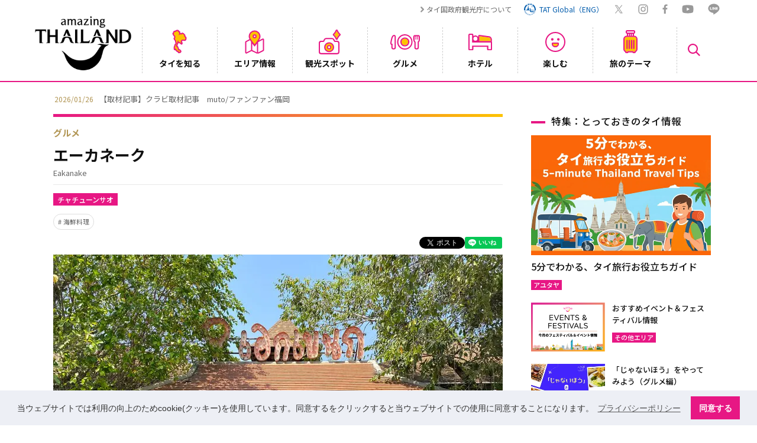

--- FILE ---
content_type: text/html; charset=UTF-8
request_url: https://www.thailandtravel.or.jp/eakanake/
body_size: 26998
content:
<!doctype html>
<html lang="ja">
<head prefix="og: http://ogp.me/ns# fb: http://ogp.me/ns/fb# article: http://ogp.me/ns/article#">
<meta charset="UTF-8">
<meta name="viewport" content="width=device-width">
<title>エーカネーク | 【公式】タイ国政府観光庁</title>
<meta name="description" content="【公式】エーカネーク Eakanake。タイ国政府観光庁日本事務所が提供するタイ観光案内サイト。タイ国の基本情報や旅行の基礎知識の案内をはじめ、観光施設、宿泊施設、グルメ、イベント、買い物施設検索などもできます。" />
<meta name="keywords" content="エーカネーク,海鮮料理" />
<meta name="robots" content="index, follow" />
<meta name="author" content="タイ国政府観光庁" />
<meta name="copyright" content="タイ国政府観光庁" />
<meta name="format-detection" content="email=no,telephone=no,address=no">

<meta property="fb:app_id" content="174155479759878">

<meta property="og:title" content="エーカネーク | 【公式】タイ国政府観光庁" />
<meta property="og:description" content="【公式】エーカネーク Eakanake。タイ国政府観光庁日本事務所が提供するタイ観光案内サイト。タイ国の基本情報や旅行の基礎知識の案内をはじめ、観光施設、宿泊施設、グルメ、イベント、買い物施設検索などもできます。">
<meta property="og:url" content="https://www.thailandtravel.or.jp/eakanake/" />
<meta property="og:type" content="article" />
<meta property="og:image" content="https://www.thailandtravel.or.jp/wp-content/uploads/2023/06/S_Eakanake_IMG_4554.jpg" />
<meta property="og:locale" content="ja_JP">
<meta property="og:site_name" content="タイ観光案内サイト | 【公式】タイ国政府観光庁">

<meta name="twitter:card" content="summary_large_image">
<meta name="twitter:url" content="https://www.thailandtravel.or.jp/eakanake/">
<meta name="twitter:title" content="エーカネーク | 【公式】タイ国政府観光庁">
<meta name="twitter:description" content="【公式】エーカネーク Eakanake。タイ国政府観光庁日本事務所が提供するタイ観光案内サイト。タイ国の基本情報や旅行の基礎知識の案内をはじめ、観光施設、宿泊施設、グルメ、イベント、買い物施設検索などもできます。">
<meta name="twitter:site" content="@AmazingThaiJP">
<meta name="twitter:image" content="https://www.thailandtravel.or.jp/wp-content/uploads/2023/06/S_Eakanake_IMG_4554.jpg">

<link rel="shortcut icon" type="image/x-icon" href="https://www.thailandtravel.or.jp/wp-content/themes/tat/img/favicon.ico" />
<link rel="icon" type="image/png" sizes="32x32" href="https://www.thailandtravel.or.jp/wp-content/themes/tat/img/icon-32x32.png">
<link rel="apple-touch-icon" sizes="180x180" href="https://www.thailandtravel.or.jp/wp-content/themes/tat/img/apple-touch-icon.png">
<link rel="canonical" href="https://www.thailandtravel.or.jp/eakanake/" />

<script>
	(function(i,s,o,g,r,a,m){i['GoogleAnalyticsObject']=r;i[r]=i[r]||function(){
	(i[r].q=i[r].q||[]).push(arguments)},i[r].l=1*new Date();a=s.createElement(o),
	m=s.getElementsByTagName(o)[0];a.async=1;a.src=g;m.parentNode.insertBefore(a,m)
	})(window,document,'script','https://www.google-analytics.com/analytics.js','ga');
	ga('create', 'UA-8780011-1', 'auto');
	ga('send', 'pageview');
</script>

<!-- Global site tag (gtag.js) - Google Analytics -->
<script async src="https://www.googletagmanager.com/gtag/js?id=G-JYNLZZPWS4"></script>
<script>
  window.dataLayer = window.dataLayer || [];
  function gtag(){dataLayer.push(arguments);}
  gtag('js', new Date());

  gtag('config', 'G-JYNLZZPWS4');
</script>
	
<!-- Google Tag Manager -->
<script>
	(function(w,d,s,l,i){w[l]=w[l]||[];w[l].push({'gtm.start':
	new Date().getTime(),event:'gtm.js'});var f=d.getElementsByTagName(s)[0],
	j=d.createElement(s),dl=l!='dataLayer'?'&l='+l:'';j.async=true;j.src=
	'https://www.googletagmanager.com/gtm.js?id='+i+dl;f.parentNode.insertBefore(j,f);
	})(window,document,'script','dataLayer','GTM-W9F4L5J');
</script>
<!-- End Google Tag Manager -->

<script src="https://ajax.googleapis.com/ajax/libs/jquery/3.5.1/jquery.min.js"></script>
<link rel="stylesheet" href="https://www.thailandtravel.or.jp/wp-content/themes/tat/css/load.css?date=2025011801">
<link rel="stylesheet" type="text/css" href="https://cdn.jsdelivr.net/npm/cookieconsent@3/build/cookieconsent.min.css" />

<script>
$(function(){
	var loader = $('.loader-wrap');
	$(window).on('load',function(){
		loader.fadeOut();
	});
	setTimeout(function(){
		loader.fadeOut();
	},3000);
});
</script>

<meta name='robots' content='max-image-preview:large' />
<link rel="alternate" type="application/rss+xml" title="タイ国政府観光庁 &raquo; Feed" href="https://www.thailandtravel.or.jp/feed/" />
<link rel="alternate" type="application/rss+xml" title="タイ国政府観光庁 &raquo; Comments Feed" href="https://www.thailandtravel.or.jp/comments/feed/" />
<link rel="alternate" title="oEmbed (JSON)" type="application/json+oembed" href="https://www.thailandtravel.or.jp/wp-json/oembed/1.0/embed?url=https%3A%2F%2Fwww.thailandtravel.or.jp%2Feakanake%2F" />
<link rel="alternate" title="oEmbed (XML)" type="text/xml+oembed" href="https://www.thailandtravel.or.jp/wp-json/oembed/1.0/embed?url=https%3A%2F%2Fwww.thailandtravel.or.jp%2Feakanake%2F&#038;format=xml" />
<style id='wp-img-auto-sizes-contain-inline-css' type='text/css'>
img:is([sizes=auto i],[sizes^="auto," i]){contain-intrinsic-size:3000px 1500px}
/*# sourceURL=wp-img-auto-sizes-contain-inline-css */
</style>
<style id='wp-emoji-styles-inline-css' type='text/css'>

	img.wp-smiley, img.emoji {
		display: inline !important;
		border: none !important;
		box-shadow: none !important;
		height: 1em !important;
		width: 1em !important;
		margin: 0 0.07em !important;
		vertical-align: -0.1em !important;
		background: none !important;
		padding: 0 !important;
	}
/*# sourceURL=wp-emoji-styles-inline-css */
</style>
<style id='wp-block-library-inline-css' type='text/css'>
:root{--wp-block-synced-color:#7a00df;--wp-block-synced-color--rgb:122,0,223;--wp-bound-block-color:var(--wp-block-synced-color);--wp-editor-canvas-background:#ddd;--wp-admin-theme-color:#007cba;--wp-admin-theme-color--rgb:0,124,186;--wp-admin-theme-color-darker-10:#006ba1;--wp-admin-theme-color-darker-10--rgb:0,107,160.5;--wp-admin-theme-color-darker-20:#005a87;--wp-admin-theme-color-darker-20--rgb:0,90,135;--wp-admin-border-width-focus:2px}@media (min-resolution:192dpi){:root{--wp-admin-border-width-focus:1.5px}}.wp-element-button{cursor:pointer}:root .has-very-light-gray-background-color{background-color:#eee}:root .has-very-dark-gray-background-color{background-color:#313131}:root .has-very-light-gray-color{color:#eee}:root .has-very-dark-gray-color{color:#313131}:root .has-vivid-green-cyan-to-vivid-cyan-blue-gradient-background{background:linear-gradient(135deg,#00d084,#0693e3)}:root .has-purple-crush-gradient-background{background:linear-gradient(135deg,#34e2e4,#4721fb 50%,#ab1dfe)}:root .has-hazy-dawn-gradient-background{background:linear-gradient(135deg,#faaca8,#dad0ec)}:root .has-subdued-olive-gradient-background{background:linear-gradient(135deg,#fafae1,#67a671)}:root .has-atomic-cream-gradient-background{background:linear-gradient(135deg,#fdd79a,#004a59)}:root .has-nightshade-gradient-background{background:linear-gradient(135deg,#330968,#31cdcf)}:root .has-midnight-gradient-background{background:linear-gradient(135deg,#020381,#2874fc)}:root{--wp--preset--font-size--normal:16px;--wp--preset--font-size--huge:42px}.has-regular-font-size{font-size:1em}.has-larger-font-size{font-size:2.625em}.has-normal-font-size{font-size:var(--wp--preset--font-size--normal)}.has-huge-font-size{font-size:var(--wp--preset--font-size--huge)}.has-text-align-center{text-align:center}.has-text-align-left{text-align:left}.has-text-align-right{text-align:right}.has-fit-text{white-space:nowrap!important}#end-resizable-editor-section{display:none}.aligncenter{clear:both}.items-justified-left{justify-content:flex-start}.items-justified-center{justify-content:center}.items-justified-right{justify-content:flex-end}.items-justified-space-between{justify-content:space-between}.screen-reader-text{border:0;clip-path:inset(50%);height:1px;margin:-1px;overflow:hidden;padding:0;position:absolute;width:1px;word-wrap:normal!important}.screen-reader-text:focus{background-color:#ddd;clip-path:none;color:#444;display:block;font-size:1em;height:auto;left:5px;line-height:normal;padding:15px 23px 14px;text-decoration:none;top:5px;width:auto;z-index:100000}html :where(.has-border-color){border-style:solid}html :where([style*=border-top-color]){border-top-style:solid}html :where([style*=border-right-color]){border-right-style:solid}html :where([style*=border-bottom-color]){border-bottom-style:solid}html :where([style*=border-left-color]){border-left-style:solid}html :where([style*=border-width]){border-style:solid}html :where([style*=border-top-width]){border-top-style:solid}html :where([style*=border-right-width]){border-right-style:solid}html :where([style*=border-bottom-width]){border-bottom-style:solid}html :where([style*=border-left-width]){border-left-style:solid}html :where(img[class*=wp-image-]){height:auto;max-width:100%}:where(figure){margin:0 0 1em}html :where(.is-position-sticky){--wp-admin--admin-bar--position-offset:var(--wp-admin--admin-bar--height,0px)}@media screen and (max-width:600px){html :where(.is-position-sticky){--wp-admin--admin-bar--position-offset:0px}}

/*# sourceURL=wp-block-library-inline-css */
</style><style id='global-styles-inline-css' type='text/css'>
:root{--wp--preset--aspect-ratio--square: 1;--wp--preset--aspect-ratio--4-3: 4/3;--wp--preset--aspect-ratio--3-4: 3/4;--wp--preset--aspect-ratio--3-2: 3/2;--wp--preset--aspect-ratio--2-3: 2/3;--wp--preset--aspect-ratio--16-9: 16/9;--wp--preset--aspect-ratio--9-16: 9/16;--wp--preset--color--black: #000000;--wp--preset--color--cyan-bluish-gray: #abb8c3;--wp--preset--color--white: #ffffff;--wp--preset--color--pale-pink: #f78da7;--wp--preset--color--vivid-red: #cf2e2e;--wp--preset--color--luminous-vivid-orange: #ff6900;--wp--preset--color--luminous-vivid-amber: #fcb900;--wp--preset--color--light-green-cyan: #7bdcb5;--wp--preset--color--vivid-green-cyan: #00d084;--wp--preset--color--pale-cyan-blue: #8ed1fc;--wp--preset--color--vivid-cyan-blue: #0693e3;--wp--preset--color--vivid-purple: #9b51e0;--wp--preset--gradient--vivid-cyan-blue-to-vivid-purple: linear-gradient(135deg,rgb(6,147,227) 0%,rgb(155,81,224) 100%);--wp--preset--gradient--light-green-cyan-to-vivid-green-cyan: linear-gradient(135deg,rgb(122,220,180) 0%,rgb(0,208,130) 100%);--wp--preset--gradient--luminous-vivid-amber-to-luminous-vivid-orange: linear-gradient(135deg,rgb(252,185,0) 0%,rgb(255,105,0) 100%);--wp--preset--gradient--luminous-vivid-orange-to-vivid-red: linear-gradient(135deg,rgb(255,105,0) 0%,rgb(207,46,46) 100%);--wp--preset--gradient--very-light-gray-to-cyan-bluish-gray: linear-gradient(135deg,rgb(238,238,238) 0%,rgb(169,184,195) 100%);--wp--preset--gradient--cool-to-warm-spectrum: linear-gradient(135deg,rgb(74,234,220) 0%,rgb(151,120,209) 20%,rgb(207,42,186) 40%,rgb(238,44,130) 60%,rgb(251,105,98) 80%,rgb(254,248,76) 100%);--wp--preset--gradient--blush-light-purple: linear-gradient(135deg,rgb(255,206,236) 0%,rgb(152,150,240) 100%);--wp--preset--gradient--blush-bordeaux: linear-gradient(135deg,rgb(254,205,165) 0%,rgb(254,45,45) 50%,rgb(107,0,62) 100%);--wp--preset--gradient--luminous-dusk: linear-gradient(135deg,rgb(255,203,112) 0%,rgb(199,81,192) 50%,rgb(65,88,208) 100%);--wp--preset--gradient--pale-ocean: linear-gradient(135deg,rgb(255,245,203) 0%,rgb(182,227,212) 50%,rgb(51,167,181) 100%);--wp--preset--gradient--electric-grass: linear-gradient(135deg,rgb(202,248,128) 0%,rgb(113,206,126) 100%);--wp--preset--gradient--midnight: linear-gradient(135deg,rgb(2,3,129) 0%,rgb(40,116,252) 100%);--wp--preset--font-size--small: 13px;--wp--preset--font-size--medium: 20px;--wp--preset--font-size--large: 36px;--wp--preset--font-size--x-large: 42px;--wp--preset--spacing--20: 0.44rem;--wp--preset--spacing--30: 0.67rem;--wp--preset--spacing--40: 1rem;--wp--preset--spacing--50: 1.5rem;--wp--preset--spacing--60: 2.25rem;--wp--preset--spacing--70: 3.38rem;--wp--preset--spacing--80: 5.06rem;--wp--preset--shadow--natural: 6px 6px 9px rgba(0, 0, 0, 0.2);--wp--preset--shadow--deep: 12px 12px 50px rgba(0, 0, 0, 0.4);--wp--preset--shadow--sharp: 6px 6px 0px rgba(0, 0, 0, 0.2);--wp--preset--shadow--outlined: 6px 6px 0px -3px rgb(255, 255, 255), 6px 6px rgb(0, 0, 0);--wp--preset--shadow--crisp: 6px 6px 0px rgb(0, 0, 0);}:where(.is-layout-flex){gap: 0.5em;}:where(.is-layout-grid){gap: 0.5em;}body .is-layout-flex{display: flex;}.is-layout-flex{flex-wrap: wrap;align-items: center;}.is-layout-flex > :is(*, div){margin: 0;}body .is-layout-grid{display: grid;}.is-layout-grid > :is(*, div){margin: 0;}:where(.wp-block-columns.is-layout-flex){gap: 2em;}:where(.wp-block-columns.is-layout-grid){gap: 2em;}:where(.wp-block-post-template.is-layout-flex){gap: 1.25em;}:where(.wp-block-post-template.is-layout-grid){gap: 1.25em;}.has-black-color{color: var(--wp--preset--color--black) !important;}.has-cyan-bluish-gray-color{color: var(--wp--preset--color--cyan-bluish-gray) !important;}.has-white-color{color: var(--wp--preset--color--white) !important;}.has-pale-pink-color{color: var(--wp--preset--color--pale-pink) !important;}.has-vivid-red-color{color: var(--wp--preset--color--vivid-red) !important;}.has-luminous-vivid-orange-color{color: var(--wp--preset--color--luminous-vivid-orange) !important;}.has-luminous-vivid-amber-color{color: var(--wp--preset--color--luminous-vivid-amber) !important;}.has-light-green-cyan-color{color: var(--wp--preset--color--light-green-cyan) !important;}.has-vivid-green-cyan-color{color: var(--wp--preset--color--vivid-green-cyan) !important;}.has-pale-cyan-blue-color{color: var(--wp--preset--color--pale-cyan-blue) !important;}.has-vivid-cyan-blue-color{color: var(--wp--preset--color--vivid-cyan-blue) !important;}.has-vivid-purple-color{color: var(--wp--preset--color--vivid-purple) !important;}.has-black-background-color{background-color: var(--wp--preset--color--black) !important;}.has-cyan-bluish-gray-background-color{background-color: var(--wp--preset--color--cyan-bluish-gray) !important;}.has-white-background-color{background-color: var(--wp--preset--color--white) !important;}.has-pale-pink-background-color{background-color: var(--wp--preset--color--pale-pink) !important;}.has-vivid-red-background-color{background-color: var(--wp--preset--color--vivid-red) !important;}.has-luminous-vivid-orange-background-color{background-color: var(--wp--preset--color--luminous-vivid-orange) !important;}.has-luminous-vivid-amber-background-color{background-color: var(--wp--preset--color--luminous-vivid-amber) !important;}.has-light-green-cyan-background-color{background-color: var(--wp--preset--color--light-green-cyan) !important;}.has-vivid-green-cyan-background-color{background-color: var(--wp--preset--color--vivid-green-cyan) !important;}.has-pale-cyan-blue-background-color{background-color: var(--wp--preset--color--pale-cyan-blue) !important;}.has-vivid-cyan-blue-background-color{background-color: var(--wp--preset--color--vivid-cyan-blue) !important;}.has-vivid-purple-background-color{background-color: var(--wp--preset--color--vivid-purple) !important;}.has-black-border-color{border-color: var(--wp--preset--color--black) !important;}.has-cyan-bluish-gray-border-color{border-color: var(--wp--preset--color--cyan-bluish-gray) !important;}.has-white-border-color{border-color: var(--wp--preset--color--white) !important;}.has-pale-pink-border-color{border-color: var(--wp--preset--color--pale-pink) !important;}.has-vivid-red-border-color{border-color: var(--wp--preset--color--vivid-red) !important;}.has-luminous-vivid-orange-border-color{border-color: var(--wp--preset--color--luminous-vivid-orange) !important;}.has-luminous-vivid-amber-border-color{border-color: var(--wp--preset--color--luminous-vivid-amber) !important;}.has-light-green-cyan-border-color{border-color: var(--wp--preset--color--light-green-cyan) !important;}.has-vivid-green-cyan-border-color{border-color: var(--wp--preset--color--vivid-green-cyan) !important;}.has-pale-cyan-blue-border-color{border-color: var(--wp--preset--color--pale-cyan-blue) !important;}.has-vivid-cyan-blue-border-color{border-color: var(--wp--preset--color--vivid-cyan-blue) !important;}.has-vivid-purple-border-color{border-color: var(--wp--preset--color--vivid-purple) !important;}.has-vivid-cyan-blue-to-vivid-purple-gradient-background{background: var(--wp--preset--gradient--vivid-cyan-blue-to-vivid-purple) !important;}.has-light-green-cyan-to-vivid-green-cyan-gradient-background{background: var(--wp--preset--gradient--light-green-cyan-to-vivid-green-cyan) !important;}.has-luminous-vivid-amber-to-luminous-vivid-orange-gradient-background{background: var(--wp--preset--gradient--luminous-vivid-amber-to-luminous-vivid-orange) !important;}.has-luminous-vivid-orange-to-vivid-red-gradient-background{background: var(--wp--preset--gradient--luminous-vivid-orange-to-vivid-red) !important;}.has-very-light-gray-to-cyan-bluish-gray-gradient-background{background: var(--wp--preset--gradient--very-light-gray-to-cyan-bluish-gray) !important;}.has-cool-to-warm-spectrum-gradient-background{background: var(--wp--preset--gradient--cool-to-warm-spectrum) !important;}.has-blush-light-purple-gradient-background{background: var(--wp--preset--gradient--blush-light-purple) !important;}.has-blush-bordeaux-gradient-background{background: var(--wp--preset--gradient--blush-bordeaux) !important;}.has-luminous-dusk-gradient-background{background: var(--wp--preset--gradient--luminous-dusk) !important;}.has-pale-ocean-gradient-background{background: var(--wp--preset--gradient--pale-ocean) !important;}.has-electric-grass-gradient-background{background: var(--wp--preset--gradient--electric-grass) !important;}.has-midnight-gradient-background{background: var(--wp--preset--gradient--midnight) !important;}.has-small-font-size{font-size: var(--wp--preset--font-size--small) !important;}.has-medium-font-size{font-size: var(--wp--preset--font-size--medium) !important;}.has-large-font-size{font-size: var(--wp--preset--font-size--large) !important;}.has-x-large-font-size{font-size: var(--wp--preset--font-size--x-large) !important;}
/*# sourceURL=global-styles-inline-css */
</style>

<style id='classic-theme-styles-inline-css' type='text/css'>
/*! This file is auto-generated */
.wp-block-button__link{color:#fff;background-color:#32373c;border-radius:9999px;box-shadow:none;text-decoration:none;padding:calc(.667em + 2px) calc(1.333em + 2px);font-size:1.125em}.wp-block-file__button{background:#32373c;color:#fff;text-decoration:none}
/*# sourceURL=/wp-includes/css/classic-themes.min.css */
</style>
<link rel="https://api.w.org/" href="https://www.thailandtravel.or.jp/wp-json/" /><link rel="alternate" title="JSON" type="application/json" href="https://www.thailandtravel.or.jp/wp-json/wp/v2/posts/121195" /><link rel="EditURI" type="application/rsd+xml" title="RSD" href="https://www.thailandtravel.or.jp/xmlrpc.php?rsd" />
<link rel="canonical" href="https://www.thailandtravel.or.jp/eakanake/" />
<link rel='shortlink' href='https://www.thailandtravel.or.jp/?p=121195' />

</head>

<body>
	<!-- Google Tag Manager (noscript) -->
	<noscript><iframe src="https://www.googletagmanager.com/ns.html?id=GTM-W9F4L5J" height="0" width="0" style="display:none;visibility:hidden"></iframe></noscript>
	<!-- End Google Tag Manager (noscript) -->

	<div class="loader-wrap">
		<div class="load"><div class="loader-logo"><img src="https://www.thailandtravel.or.jp/wp-content/themes/tat/img/logo_head.png" width="120" height="68" alt=""/></div><div class="loader"></div></div>
	</div>

		
		<header id="header-container">
			<div class="head-nav row f-fe-fs pc">
				<div class="top-link pc">
					<ul class="top-link-ul row f-sb-cnt">
						<li class="t-link-li"><a href="/tat/related/">タイ国政府観光庁について</a></li>
						<li class="t-link-li link-global"><a href="https://www.tourismthailand.org/" target="_blank" class="row f-cnt-cnt"><img src="https://www.thailandtravel.or.jp/wp-content/themes/tat/img/ico_tat.svg" width="22" height="22" alt="TAT Global"/><div class="lk-glbl">TAT Global（ENG）</div></a></li>
						<li class="t-link-sns n-tw"><a href="https://x.com/AmazingThaiJP" target="_blank"><img src="https://www.thailandtravel.or.jp/wp-content/themes/tat/img/ico_gry_tw.svg" width="18" height="15" alt="x"/></a></li>
						<li class="t-link-sns n-insta"><a href="https://www.instagram.com/amazingthailandjp/" target="_blank"><img src="https://www.thailandtravel.or.jp/wp-content/themes/tat/img/ico_gry_insta.svg" width="17" height="17" alt="Instagram"/></a></li>
						<li class="t-link-sns n-fb"><a href="https://www.facebook.com/AmazingThailandJP/" target="_blank"><img src="https://www.thailandtravel.or.jp/wp-content/themes/tat/img/ico_gry_fb.svg" width="9" height="16" alt="Facebook"/></a></li>
						<li class="t-link-sns n-youtube"><a href="https://www.youtube.com/c/AmazingThailandJP" target="_blank"><img src="https://www.thailandtravel.or.jp/wp-content/themes/tat/img/ico_gry_youtube.svg" width="20" height="15" alt="YouTube"/></a></li>
						<li class="t-link-sns n-line"><a href="https://page.line.me/tat.jp" target="_blank"><img src="https://www.thailandtravel.or.jp/wp-content/themes/tat/img/ico_gry_line.svg" width="20" height="19" alt="LINE"/></a></li>
					</ul>
				</div>
			</div><!--/head-nav -->

			<div class="header-inner row f-sb-cnt">
				<div class="nav-search-sp sp"><a href="javascript:void(0)"><img src="https://www.thailandtravel.or.jp/wp-content/themes/tat/img/ico_gn_search.svg" width="23" height="23" alt=""/></a></div><!--/nav-search-sp -->
				<div class="header-logo">
					<h1 class="h-logo"><a href="/"><img src="https://www.thailandtravel.or.jp/wp-content/themes/tat/img/logo_head_mono.png" width="69" height="39" alt="【公式】タイ国政府観光庁"/></a></h1>
				</div>
				<button id="hum" class="menu sp"><span></span><span></span><span></span></button>
				<nav id="g-nav" class="g-nav nav-pc">
					<ul class="g-nav-ul row f-sb-cnt">
						<li class="g-nav-li parent">
							<div class="nav-bt">
								<a href="javascript:void(0)" class="nav-a">
									<div class="nav-box clm f-sb-cnt">
										<div class="nav-ico n-ico1 row f-cnt-cnt pc"><img src="https://www.thailandtravel.or.jp/wp-content/themes/tat/img/ico_gn_about.svg" width="25" height="41" alt="タイを知る"/></div>
										<div class="nav-txt">タイを知る</div>
									</div>
								</a>
							</div>
							<div class="drp-inner drp-inner1">
								<div class="drp-ttl-cont row f-sb-cnt">
									<div class="drp-main-ttl row f-sb-fs"><a href="/about/">タイを知る</a></div>
									<div class="drp-close pc"><img src="https://www.thailandtravel.or.jp/wp-content/themes/tat/img/close_gn.svg" width="30" height="30" alt="close"/></div>
								</div>
								<div class="drp-cont row f-sb-fs">
									<ul class="drpin-a-ul row f-sb-fs">
										<div class="drpin-a-ttl">基本情報</div>
										<li class="drpin-a-li"><a href="/about/outline/">タイ王国の概要</a></li>
										<li class="drpin-a-li"><a href="/about/culture/">文化</a></li>
										<li class="drpin-a-li"><a href="/about/history/">歴史</a></li>
										<li class="drpin-a-li"><a href="/about/calendar/">祝日・行事</a></li>
										<li class="drpin-a-li"><a href="/about/thaicuisine/">タイ料理</a></li>
										<li class="drpin-a-li"><a href="/about/thainess/">タイネス</a></li>
										<li class="drpin-a-li"><a href="/about/world-heritage-site/">タイの世界遺産</a></li>
										<div class="drpin-a-ttl drptl">各交通について</div>
										<li class="drpin-a-li"><a href="/about/airlines/">タイ行きの航空便</a></li>
										<li class="drpin-a-li"><a href="/about/trafficthai/">タイ国内の主な交通</a></li>
										<li class="drpin-a-li"><a href="/about/trafficbkk/">バンコク市内の交通</a></li>
									</ul>
									<ul class="drpin-a-ul row f-sb-fs">
										<div class="drpin-a-ttl drptl-2">基礎知識</div>
										<li class="drpin-a-li"><a href="/about/basic/">基礎知識</a></li>
										<li class="drpin-a-li"><a href="/about/etiquette/">エチケット</a></li>
										<li class="drpin-a-li"><a href="/about/entry/">タイへの入国</a></li>
										<li class="drpin-a-li"><a href="/about/leave/">タイからの出国</a></li>
										<li class="drpin-a-li"><a href="/about/faq/">FAQ</a></li>
										<li class="drpin-a-li"><a href="/about/weather/">タイの天気について</a></li>
										<div class="drpin-a-ul-2 row f-sb-fs">
											<li class="drpin-a-li f-mdl"><a href="/news/">最新情報</a></li>
											<li class="drpin-a-li f-mdl"><a href="/about/guidebook/">ガイドブック</a></li>
											<li class="drpin-a-li f-mdl"><a href="/about/request/">一般の方向け資料請求</a></li>
											<li class="drpin-a-li f-mdl"><a href="/banner_cat/recommend/">おすすめ情報</a></li>
											<li class="drpin-a-li f-mdl"><a href="/banner_cat/special/">スペシャル企画</a></li>
											<li class="drpin-a-li f-mdl"><a href="/members-form/">メルマガ登録</a></li>
										</div>
									</ul>
									<div class="drp-feature">
										<div class="drp-f-in clm f-sb-fs">
											<div class="d-ico-f">とっておきのタイ情報</div>
											<a href="https://www.thailandtravel.or.jp/5-minute-thailand-travel-tips/"></a>
												<div class="drp-f-img">
													<img src="https://www.thailandtravel.or.jp/wp-content/uploads/2026/01/sub2.jpg" width="326" height="216" alt="5分でわかる、タイ旅行お役立ちガイド"/>
												</div>
											<div class="drp-f-ttl">5分でわかる、タイ旅行お役立ちガイド</div>
										</div>
										<div class="d-f-bt row f-cnt-cnt"><a href="/feature/feature-article/">特集一覧へ</a></div>
									</div>
									<div class="drp-feature">
										<div class="drp-f-in clm f-sb-fs">
											<div class="d-ico-m">動画で見るタイ</div>
											<a href="https://www.thailandtravel.or.jp/%e3%80%90%e6%9c%80%e9%ab%98%e3%80%91%e3%82%84%e3%81%a3%e3%81%b1%e3%82%8a%e3%81%be%e3%81%9f%e8%a1%8c%e3%81%8d%e3%81%9f%e3%81%8f%e3%81%aa%e3%82%8b%e3%82%bf%e3%82%a4%e3%81%ae%e9%ad%85%e5%8a%9b%ef%bc%81/"></a>
												<div class="drp-f-img thumb">
													<span><img src="https://www.thailandtravel.or.jp/wp-content/uploads/2025/10/62ee1cd127064e9eba8b3764a1ed79aa.jpg" width="326" height="216" alt="【最高】やっぱりまた行きたくなるタイの魅力！？初めてのエリアに三つ子テンションアップ！"/></span>
												</div>
											<div class="drp-f-ttl">【最高】やっぱりまた行きたくなるタイの魅力！？初めてのエリアに三つ子テンションアップ！</div>		
										</div>
										<div class="d-m-bt row f-cnt-cnt"><a href="/feature/movie/">動画一覧へ</a></div>
										<ul class="d-a-sns row f-fe-cnt pc">
											<li class="t-link-sns n-tw"><a href="https://x.com/AmazingThaiJP" target="_blank"><img src="https://www.thailandtravel.or.jp/wp-content/themes/tat/img/ico_gry_tw.svg" width="18" height="15" alt="x"/></a></li>
											<li class="t-link-sns n-insta"><a href="https://www.instagram.com/amazingthailandjp/" target="_blank"><img src="https://www.thailandtravel.or.jp/wp-content/themes/tat/img/ico_gry_insta.svg" width="17" height="17" alt="Instagram"/></a></li>
											<li class="t-link-sns n-fb"><a href="https://www.facebook.com/AmazingThailandJP/" target="_blank"><img src="https://www.thailandtravel.or.jp/wp-content/themes/tat/img/ico_gry_fb.svg" width="9" height="16" alt="Facebook"/></a></li>
											<li class="t-link-sns n-youtube"><a href="https://www.youtube.com/c/AmazingThailandJP" target="_blank"><img src="https://www.thailandtravel.or.jp/wp-content/themes/tat/img/ico_gry_youtube.svg" width="20" height="15"alt="YouTube"/></a></li>
											<li class="t-link-sns n-line"><a href="https://page.line.me/tat.jp" target="_blank"><img src="https://www.thailandtravel.or.jp/wp-content/themes/tat/img/ico_gry_line.svg" width="20" height="19" alt="LINE"/></a></li>
										</ul>
									</div>
								</div><!-- /drp-cont -->
							</div><!--/drp-inner -->
						</li><!--/g-nav-li -->
						<li class="g-nav-li parent">
							<div class="nav-bt">
								<a href="javascript:void(0)" class="nav-a">
									<div class="nav-box clm f-sb-cnt">
										<div class="nav-ico n-ico2 row f-cnt-cnt pc"><img src="https://www.thailandtravel.or.jp/wp-content/themes/tat/img/ico_gn_areainfo.svg" width="33" height="40" alt="エリア情報"/></div>
										<div class="nav-txt">エリア情報</div>
									</div>
								</a>
							</div>
							<div class="drp-inner drp-inner1">
								<div class="drp-ttl-cont row f-sb-cnt">
									<div class="drp-main-ttl row f-sb-fs"><a href="/areainfo/">エリア情報</a></div>
									<div class="drp-close pc"><img src="https://www.thailandtravel.or.jp/wp-content/themes/tat/img/close_gn.svg" width="30" height="30" alt="close"/></div>
								</div>
								<div class="drp-cont row f-sb-fs">
									<div class="drpin-map">
										<svg id="map-s" xmlns="http://www.w3.org/2000/svg" xmlns:xlink="http://www.w3.org/1999/xlink" viewBox="0 0 387.11 709.16">
                      <a href="/areainfo/#north-thailand" class="map-g">
                        <g id="north">
                          <path class="map-g-north" d="M185.88,225.67c.29,0,.55.02.8.05-.22-.02-.46-.04-.71-.04-.29-1.23.81-4.94.49-7.09-.09-.64-2.24-4.45-2.24-4.45,0,0,1.99-4.75,3.33-11.03,1.41-6.6-.23-19.35,4.02-18.73.09,0,.17.02.26.03.14,0,.29-.02.44-.02.73,0,1.73.17,2.86.36,20.49,1.27-2.47-19.28-12.05-25.05-1.47-.33-6.98,3.78-7.84,3.7-.2-.02.12-1.12-.09-2.42-.06.12-.14.23-.2.36.06-.15.12-.31.18-.46-.22-1.2-.89-2.56-2.86-3.4-2.6-7.6-9.83-5.6-10.3-10-.33-3.05,3.97-7.17,4.43-7.73-2.01-1.92,1.97-5.13,1.19-7.65-1.6-4.9,3.5-2.8,2.2-8,1.61-2.35,4.75-6.02,6.8-7.9,1.12-16.15-10.91-17.29-.9-23.6,1.1-.2,1.1-1,1.1-1.9.74-1.72,2.7-1.66,3.5-4.6,0-2.5-4.3-2.1-.4-5.5-1.2-2.2.1-6.1,1.5-7.8,4.2-5.5,2-4.9-1.8-9.6.3-2.99,1.32-9.26-2.4-10.3.1-1.5.9-2.8.2-4.4,2.54-.8,6.36-4.71,1.2-6.6-10.46,2.72-12.28-6.85-21,4.8-1.5,1.2-7.1-5.6-7.9-1.6-3.42,3.15-4.55-2.12-6.3-4.7-4.12-5.25-1.5-10.05,2.1-14.2,6.3-22.7,1.3-1.2-7.4-22.3-8.02-2.99-5.37,9.16-11.5,5.2C126.59,1.7,125.79,6.7,120.79,0c-11.65,1.81-5.06,11.83-23.7,2.6,5.41,6.86,5.37,13.65-5.3,15.5-4.3-2.8-6-4.1-11.3-.9-4.45,3.97-.28,22.45-11.6,13.6-.7-.5-1.7,1.1-2.1,1.6-.9.6-7.5,1.1-8.2,2.2-1.6,1-2.6,3.8-4,.7-2,0-4.2.8-6.7.5-6.76,4.29-14.46-13.16-16.4-1.6,1.86,4.27-4.13,6.41-7.3,7.7,2.49,6.26-7.92,5.73-1.1,12.4-6,2.9,1,.1-.5,8.5-.3,3-6,3.9-4.7,7.8-.1.7-1.6.7-2.8,1.1-1.5.8,3.2,3.4,2.7,4.7,1.06,3.6,3.22,9.45,1.7,13.2-7.38-.02-13.74,8.56-18.8-.8-1.7.7.1,2.6,1.7,4.2,5.2,7.4-.7,6.9,5.4,11.6,2.6-.1,0-6.5,5.5-2.2.5,3.7-3.8,2.2,2.8,7.4,1,.7-.6,1-1.3,1.8s.7.1,1.1.6c.6,1.7-2.3,1.2,1,2.5,5.32,8.24-9.73,3.39,6,20.1,8.95,6.26,11.97,15.57,19.7,22.9-.55,6.95,11.3,3.86,10.7,12.2,4.47,5.92-5.45,8.09-.4,9.6,1.2,5.5,2.73,1.69,4.5,5.7,1.54,3.49,4.84,20.21,6.1,13.9.9-2.6,5.9-2.8,4.6-6.6,0-1.4,1-1.2,1.6-1.5.14,2.75,4.64,4.17,1.9,6.9,2.45,3.99-2.95,4.86-2,8-2,6.5-4.7-.6-8.9,2.1-.8,1.8,2.3.8-1.4,3.5-1.1.9-3.4-3-3.9-.1,3.88,3.88,1.14,10.21-.1,15.6,1.23,1.08,2.37,2.27,3.43,3.55,3.12.22,9.25,16.37,18.29,22.02-1.3,10.2,7,7.4,13,10.1,3.59-7.43,6.85.84,14.4,1.5.94.01,1.73-.65,2.4-.86,5.39,1.13,3.03-6.24,6.22-14.31,1.9-4.82,10.38.87,15.68-7.43,5.4,12.08,15.6,18.74,15.6,18.74,0,0,1.27-6.72,9.64-14.27,1.38-1.24,3.48-4.81,3.96-8.77,3.3.83,4.45,5.7,6.71,9.11.58.87,1.21,1.83,1.98,2.39,9.11.29,14.3-2.61,17.13-4.5-.49-5.94.27-7.61,2.15-18.6h0Z"/>
                          <text class="map-g-txt" transform="translate(82.85 158.69)">北部</text>
                        </g>
                      </a>
                      <a href="/areainfo/#isan-thailand" class="map-g">
                        <g id="isan">
                          <path class="map-g-isan" d="M384.47,260.37c-15.06-8.06,6.58-12.86-2.1-15.8-4.7.2-5-3.5.1-3.6,13.93-20.05-19.34-15.96-7.1-29-17.17,1.21-17.79-9.27-25.5-18.7-.3-2.2-5.3-3.3-6.4-4.9-.57-12.23,1.27-25.44,3.4-37.4-.05-14.3-19.48-11.82-22-24.1-2.2-4.2-4.6-.4-5.6-6.6-.7-3.5-7-6.3-7.5-8.9.3-4.7-5.3-13.9-10.3-7.5-5.1-5.1-2-1.6-8.5-3.1-5.4-4.05-15.42-5.41-20.7-.5-.1,3.5,7.2,2.1-3,5.8-1.3,2.6.7,4-4.2,4.9-1.79-1.28,2.45,10.94-4.2,6.1-2.72,1.71-16.71,6.56-13.1,10.3.1,1.1-3.1-.5-4.1-.8-1.9-2.3,2.4-2.6-.5-6.9-6.78.47-15.69-4.84-19.7-11.2-8.43-4.79-8.6,12.58-18.7,6.7-.95,4.04-1.1,6.18-3.1,7.33-1.12.64-4.97,1.35-5.2,1.77-.47.85-1.99,2.37-.3,3.9-1.91.96-3.41,1.69-5.49,2.57-2.16.91-5.02,5.76-9.21,7.23-2.52,5.42-5.1,6.25-7,5-3.3-2.85-6.86-4.91-8.04-3.27-.28.39-4.8,4.65-4.47,7.77.47,4.4,7.7,2.4,10.3,10,4.16,1.78,2.58,5.89,2.97,5.93.86.08,6.37-4.04,7.84-3.7,10.09,6.08,34.98,28.5,8.49,24.67-4.24-.61-2.61,12.13-4.02,18.73-1.34,6.29-3.33,11.03-3.33,11.03,0,0,2.15,3.81,2.24,4.45.31,2.15-.79,5.86-.49,7.09,6.59.1,2.07,6.43,1.3,9.03-.06.28-.1.53-.1.68,1.09,1.26,1.5,2.7,1.55,4.23.96,5.94-2.53,11.8-.63,18.78,4.06,14.94,4.2,13.11-.21,16.08-1.67,1.13-7.53,2.17-7.89,5.07-.34,2.72,2.95,5.91,3.2,8.34,1.25-.36,2.69.32,4.59,1,3.98,3.03,8.99,1.79,11.5,1.3,3.18,1.64,3.92,4.54,6.05,4.91,1.28.22,3.16-.86,6.05-2.61,5.99-1.44,5.43,4.64,7.8,7.6,5.88,3.88,15.96,2.97,21.1,3.6,6.19.84,13.97-1.57,21-.8.66.07-.01-2.88,1.4-3.5,10.31-4.49,18.03-10.45,30.2-9.6,1.4-.5,1.2-1.3,3.7-1.7,4,4.8,3.8,1.4,8,3.3,1.2,1.4,3.2,1.2,3.5.8,1.27-1.02,3.19-1.97,4.6-.3,3.32-1.55,5.4-.75,8.3-2.8.64.74.22,4.21,3.2.9,1.7.9,5.8,1.8,7.6,2.2,2.3-.5,1-2.6,4.5-.9,3.4-.2,2.9-5.5,5.7-1.2,4.7-5.2,1,3.8,6.3-2.2,15-.81,5.18,9.45,13.9,9.3,3.8-1.3,1.8-7.7,6.6-6,1,.4,1.7-.9,3.3-2,8.57,1,10.65-12.53,8.8-20.1,2.2-6.2,5.1-1.6,2.7-6.1-.2-2.4,7.4-.2.9-2.6h0Z"/>
                            <text class="map-g-txt" transform="translate(235.96 224.88)">東北部</text>
                        </g>
                      </a>
                      <a href="/areainfo/#east-thailand" class="map-g">
                        <g id="east">
                          <path class="map-g-east" d="M251.37,398.27c-1.44-5.47,5.77-12.13.5-15.5-1.8-7.3-15.5-5.5-10-13.3.9-1.2,0-2.2-.8-2.7-1-1.5,2.1-2.7,0-4.8.18-1.27.63-3.5.06-4.54-2.25-4.11-9.87-10.16-6.76-17.76-2.59-17.52,2.88-4.8,11.1-11.1-5.2-5.1,1.2-4.8,5.5-6.4.15-9.63,8.26-9.92,10.3-19.3-7.78-1.3-18.39.28-27.12.38-8.12.09-12.59-2.01-17.42-9.07-2.93-4.28-8.56-.38-11.41.89-2.14-2.32-3.92-4.3-6.05-4.91-1.81-.52-3.84.1-6.84.63-3.52-.4-7.41-5.3-10.56-1.93-7.14,1.08-19.14,10.54-19.3,11.04,1.36,9.84-.49,28.3-15.15,24.83-6.6,2.12-8.49,6.78-6.74,8.6,2.52-.21,7.14.8,11.16-3.28,1.23,3.11,5.75,4.13,9.25,4.26,5.82.23,10.81-1.31,7.79,5.24-.7,1.1-3.7,3-3.1,4.4,4.68,6.19-4.54,7.75,1.1,13.2-5.2,7.9-2.2,2.6-.9,10.7-3.59,3.05-5.26,3.03-1.6,6.8,4.24-.31,1.41,2.19,3.9,2.6,3.38-6.43,16.46-2.29,21.5.6,2.58-2.75,7.54-1.73,10.8-2.8,4.78-8.15,11.5,4.51,14.5,5.5-2.15-.99-1.36-4.13.2-3.3-.82,2.77,1.98,4.21,3.7,4.6-.4-1.24-.81-4.65.6-1.5.8.5,2.4-.1,2.1.5-4.5,1.9,5.1,8.9,6.9,11,5.21.62-3.41-6.96-1.4-6.6,1.5,2,2,.2,2.6,0,.2.5-.3,2.2.4,1.8,2.9-2.8.4.4.5,1.7-.7,1.4,2.4,4,2.6,1.5-2.11-2.56.96-1.94,1.2-1.4.74,3.85-3.72,3.84-4.9,5,3.4,2.1.1,2.5,1.9,3.6,6.4-2.96,15.51,10.49,13,4.7-1.74-4.66,1.58-1.68-.5-5.3,3.2-1.7,1.3-1.1,3.3.7,3.1.9-1.3,1.5.7,2.6,7.5,3,5.7,9.2,8.9,14.9,1.4,7.4,1.4,1.9,1.2-1.3-2.53-4.2-2.68-11.89-6.7-15.5v.02Z"/>
                            <text class="map-g-txt" transform="translate(177.93 348.25)">東部</text>
                        </g>
                      </a>
                      <a href="/areainfo/#center-thailand" class="map-g">
                        <g id="center">
                          <path class="map-g-center" d="M188.09,258.38c-2.35-8.63,3.54-15.53-.92-23.01-.2-1.9,6.13-9.66-1.29-9.71-1.88,10.99-2.64,12.66-2.15,18.6-2.83,1.89-8.02,4.8-17.13,4.5-.78-.56-1.41-1.52-1.98-2.39-2.26-3.41-3.41-8.28-6.71-9.11-.48,3.97-2.58,7.53-3.96,8.77-8.37,7.54-9.64,14.27-9.64,14.27,0,0-10.2-6.66-15.6-18.74-5.3,8.3-13.78,2.61-15.68,7.43-3.18,8.07-.83,15.44-6.22,14.31-.68.21-1.47.88-2.4.86-7.55-.66-10.81-8.93-14.4-1.5-6-2.7-14.3.1-13-10.1-13.54-8.47-20.56-40.52-20.7-7.2-8.99-7.74-4.26,7.16-10.8,1.4-3,.8-2.4,4.2-6.5,3.7-.9.5.9,1.8,1.2,2.6-1.9,3.6-2.8,2.6.5,6.1-2,3.1-1.1,2.2.8,5.6.84,10.39,13.18,17.69,16.7,28.4,9.72,5.82,21.96,14.81,24.2,26.5,4.02,6.64,3.46,18.34,3.3,27-1.4.8-5.1-.5-2.8,2.9-3.29,6.05,4.18,6.15,1.6,10.3,1,1.2.3,4,2,5.2,2.3,2.2-1.8,4,2.3,4.5,5.53,5.33,8.99,5.61,7.5,13.6,2.2,2.5-.9,5.3,2.4,7.5.8,1.9-1.3,1.1.7,3.7.79,1.4-2.92,2.4,0,3.3,2.1.1,3.6-2.7,3.5.9-2.18,5.61,2.31,3.04,1.1,11.5,7.08,2.05-.26,11.37-4.5,10.8-2.43,7.91-7.88,15.85-11.9,22.7-.44,2.65-2.93,5.18-6.1,5.9,7.3,4.1,11.5,4.1,18.4,1.5,1.2-2.5-2.3-3.3-.7-6.5,1.9-4.9,3.6-1,4.4-3.4-2.58-12.16,11.52-25.77,14-37.7,10.39-7.74,4.14-18.51,3.61-29.6-1-10.4,11.1-17.4,3.9-25.8-5.1-4.8-5.4-4.7-1.1-7.8,1.79-5.44,10.97-6.15,16.34-6.72-.04-.24-.06-.48-.07-.72-.65-1.46.2-3.84,2.79-5.79.79-.69,1.69-1.22,2.63-1.52.54-.24,1.1-.47,1.73-.67,14.67,3.47,16.51-14.99,15.15-24.83.16-.5,12.16-9.96,19.3-11.04.43-.46.87-.75,1.32-.94-.19-2.43-3.55-5.66-3.21-8.41.36-2.9,6.22-3.94,7.89-5.07,4.41-2.96,4.27-1.13.21-16.08h0Z"/>
                          <text class="map-g-txt" transform="translate(63.4 287.36)">中央部</text>
                          <text class="map-g-txt2" transform="translate(95.18 309.43)">バンコク</text>
                          <ellipse class="map-g-dot" cx="143.12" cy="317.8" rx="4.8" ry="4.9"/>
                        </g>
                      </a>
                      <a href="/areainfo/#south-thailand" class="map-g">
                        <g id="south">
                          <path class="map-g-south" d="M224.47,680.97c-17.06-8.04-21.45-30.71-39.7-35-1.3.1-2.5,1.1-.6,1.1,8.3,3.3,1.1,2.7-3.3,3.1-11.01,2.75-20.37-4.05-27.3-13.7-3-3.8-4.1,3.1-7.8.7-8.84-2.18,2.15-7.48-8.2-9.9-20.64-20.63,8.77-30.08-1.9-10.8.2,4.4,1.5.2,3.3-.4,8.42,5.76-4.09-40.43-7.7-44.8-5-3.2,1.1,1.6.4,2.5-1.41.42.45,3.29-.6,3.1-19.37-6.97-1.89-54.78-27.8-43-7.39.53-2.82,7.03-16.1,1.5-4.38-9.41,6.79-2.53-1.7-16.8-4.14-6.13-2.96-15.44-1.4-21.2-4.4-2.1.9-8.4,3.2-9.3-.9-.9-4.9-2.1-4.7-4.5-.28-5.43,6.24,1.12,6.8-3.5-1.1-1.4-3.1-3.1-1.7-5,0-.6-.8-1.4-.3-2,4.2-2.9-.6-2.8,6-7.5,2.17-2.32,2.26-6.92,4.3-8.6,5.48,1.35-.09-4.79,1.92-5.89-6.43,2.38-10.56,2.41-17.21-1.14-.21,0-.43,0-.63.02-1.49.13-2.3,1.4-2.87,3.61-1.7.6-1.5-3.8-3.4.9,5.08,6.87-9.38,4.65-10.9,13.3,4.72,8.68-6.12,20.26-7.8,29.8,1.55,5.36-4.2,3.86-1.31,5.9.64,3.09-3.38-1.22-3.8,2.2.1,1.8,2.2,2.2,3,.2,3.43,1.95-5.43,3.22-2.2,4.7,6.35.67-4.55,3.03-.4,4.2,1.77,2.37-6.02.88-1.4,3.2.37,1.35,2.85.27,2.1,1.6-3.6,3.6-3.4-3-5,5.2-2.25,3.32-2.04,11.72-5.4,11.7-.4,1.7,2.6,4.3,3.4,5.9.7,1-6.1,1.7-2.2,3.1,5.2-1.6,1.2-.1.7,2.5-9.59,4.43-9.13,40.47,3.5,39.5,3.35-5.86-3.86-9.89,2.8-7.8.6-.99,2.72-2.18,3.9-2.5,8.18-3.79-2.88,7.06,5.8,3,1.62.07-1.44,5.59,1.4,3.2,1.7.85-.24,14.98,3.1,9.3,2.26,3.93,3.27,1.02,7,.9,4.33,10.01,8.24,2.69,6.2,7.7-5.34,3.75,1.15,12.93,2.6,5.4,1.37,2,7.58,4.33,6.6,6.5,2.16.38,1.95,3.43,2.1,5.2,4.88,2.54-1.21,10.7,5.8,10.4,5.35,3.76,1.22-2.41,4.4-3.8,1.4-.3-1.2,5,1.8,3.7,4.4-7.42,1.74,1.46-1.1,2.9,2.97,8.88,6.51,1.64,7.3,6.4.5,1.7,3.5-3.6,3.1.1-1.1,1.6-3.9,2.8-2.5,4.6-2.36,2.41,3.24,2.95.1,4.2-2.78,2.95,6.5,6.8,7.7,7.7,1.67,1.83,3.8,5.34,5.6,6.8.3,1-1,1.1-.4,1.6,1.53.38,2.63,3.63,4.4,4.1,1.09-.08,3.35-2.23,1.9,1,2.33,5.38,3.78,2.44,4.1-2,3.11-1.32-.78-3.75,0-4.6,2.66-8.05.59-.79,5.2-3.8,2.31,4.43,3.96,10.52,10.6,9.3,8.95,8.1,9.84-2.56,12.4,2.9,3.5-.6,2.7,2.6,3.2,4.7,3.4,3.1-3.4,5.5,3.9,5.8,3.41.78,3.02-2.75,7.2,0,2.53-1.81,4.02,1.41,2.4,2.7-4.8,0,1.7,3.7.8,4.5-1.99,1.45.49,3.44-.1,4.5.2,4.76-4.22,3.27-5.5,7.9-.9,1.4-1.8.2-.3,2.7,2.2,4.3,3.7.6,4.9,5.2.5,3.5,8.1-1.1,7.4-2.4,0-1.1-.2-3,.8-3.8,4.43-1.4,8.23-3.18,13.1-5.2,4.63-3.78,5.56,6.84,7.8,6.5,6.28-3.15,1.59,7.32,11.5-4.9-.85-8.07,8.48-9.26,7.7-17.1h0Z"/>
                          <text class="map-g-txt" transform="translate(68.9 585.07)">南部</text>
                        </g>
                      </a>
										</svg>
									</div><!-- /drpin-map -->
									<div class="drp-ara-cont clm f-sb-fs">
										<div class="drp-ara-cont-in row f-sb-fs">
											<dl class="drpin-area row f-sb-fs">
												<dt class="drpin-area-dt"><a href="/areainfo/#north-thailand">北部</a></dt>
												<dd class="drpin-area-dd"><a href="/areainfo/chiangmai/">チェンマイ</a></dd>
												<dd class="drpin-area-dd"><a href="/areainfo/chiangrai/">チェンライ</a></dd>
												<dd class="drpin-area-dd"><a href="/areainfo/maehongson/">メーホンソーン</a></dd>
												<dd class="drpin-area-dd"><a href="/areainfo/lampang/">ランパーン</a></dd>
												<dd class="drpin-area-dd"><a href="/areainfo/lamphun/">ランプーン</a></dd>
												<dd class="drpin-area-dd"><a href="/areainfo/sukhothai/">スコータイ</a></dd>
												<dd class="drpin-area-dd"><a href="/areainfo/tak/">ターク</a></dd>
												<dd class="drpin-area-dd"><a href="/areainfo/kamphaengphet/">カンペーンペット</a></dd>
											</dl>
											<dl class="drpin-area row f-sb-fs">
												<dt class="drpin-area-dt"><a href="/areainfo/#isan-thailand">東北部</a></dt>
												<dd class="drpin-area-dd"><a href="/areainfo/udonthani/">ウドーンターニー</a></dd>
												<dd class="drpin-area-dd"><a href="/areainfo/khonkaen/">コーンケーン</a></dd>
												<dd class="drpin-area-dd"><a href="/areainfo/nakhonratchasima/">ナコーンラーチャシーマー(コラート)</a></dd>
												<dd class="drpin-area-dd"><a href="/areainfo/ubonratchathani/">ウボンラーチャターニー(ウボン)</a></dd>
												<dt class="drpin-area-dt d-ara-tl"><a href="/areainfo/#east">東部</a></dt>
												<dd class="drpin-area-dd"><a href="/areainfo/pattaya/">パタヤ(チョンブリー)</a></dd>
												<dd class="drpin-area-dd"><a href="/areainfo/trat/">トラート</a></dd>
												<dd class="drpin-area-dd"><a href="/areainfo/rayong/">ラヨーン(サメット島）</a></dd>
											</dl>
											<dl class="drpin-area row f-sb-fs">
												<dt class="drpin-area-dt"><a href="/areainfo/#center-thailand">中央部</a></dt>
												<dd class="drpin-area-dd"><a href="/areainfo/bangkok/">バンコク</a></dd>
												<dd class="drpin-area-dd"><a href="/areainfo/samutsongkhram/">サムットソンクラーム</a></dd>
												<dd class="drpin-area-dd"><a href="/areainfo/ayutthaya/">アユタヤ</a></dd>
												<dd class="drpin-area-dd"><a href="/areainfo/nakhonpathom/">ナコーンパトム</a></dd>
												<dd class="drpin-area-dd"><a href="/areainfo/kanchanaburi/">カンチャナブリー</a></dd>
												<dd class="drpin-area-dd"><a href="/areainfo/huahin/">ホアヒン(プラチュアッブ キリカン)</a></dd>
												<dd class="drpin-area-dd"><a href="/areainfo/chaam/">チャアム(ペッチャブリー)</a></dd>
											</dl>
											<dl class="drpin-area row f-sb-fs">
												<dt class="drpin-area-dt"><a href="/areainfo/#south-thailand">南部</a></dt>
												<dd class="drpin-area-dd"><a href="/areainfo/phuket/">プーケット</a></dd>
												<dd class="drpin-area-dd"><a href="/areainfo/samui/">サムイ島(スラーターニー)</a></dd>
												<dd class="drpin-area-dd"><a href="/areainfo/krabi/">クラビ</a></dd>
												<dd class="drpin-area-dd"><a href="/areainfo/lanta/">ランタ島（クラビ）</a></dd>
												<dd class="drpin-area-dd"><a href="/areainfo/trang/">トラン</a></dd>
												<dd class="drpin-area-dd"><a href="/areainfo/phang-nga/">パンガー</a></dd>
												<dd class="drpin-area-dd"><a href="/areainfo/khaolak/">カオラック（パンガー）</a></dd>
											</dl>
										</div>
										<div class="drp-al-bt"><a href="/areainfo/">他のエリアを見る</a></div>
									</div>
								</div><!-- /drp-cont -->
							</div><!--/drp-inner -->
						</li><!--/g-nav-li -->
						<li class="g-nav-li parent">
							<div class="nav-bt">
								<a href="javascript:void(0)" class="nav-a">
									<div class="nav-box clm f-sb-cnt">
										<div class="nav-ico n-ico3 row f-cnt-cnt pc"><img src="https://www.thailandtravel.or.jp/wp-content/themes/tat/img/ico_gn_sightseeing.svg"  width="37" height="42" alt="観光スポット"/></div>
										<div class="nav-txt">観光スポット</div>
									</div>
								</a>
							</div>
							<div class="drp-inner drp-inner1">
								<div class="drp-ttl-cont row f-sb-cnt">
									<div class="drp-main-ttl row f-sb-fs"><a href="/genre/sightseeing/">観光スポット</a></div>
									<div class="drp-close pc"><img src="https://www.thailandtravel.or.jp/wp-content/themes/tat/img/close_gn.svg" width="30" height="30" alt="close"/></div>
								</div>
								<div class="drp-cont clm f-cnt-fs">
									<ul class="drp-sght-ul row f-sb-fs">
										<li class="drp-thum-li">
											<a href="/ag/bangkok/sightseeing/"></a>
											<div class="row f-sb-fs">
												<div class="d-st-thum"><img src="https://www.thailandtravel.or.jp/wp-content/themes/tat/img/gn_bangkok.jpg" width="93" height="62" alt="バンコク"/></div>
												<div class="d-st-txt row f-fs-cnt"><span>バンコク</span></div>
											</div>
										</li>
										<li class="drp-thum-li">
											<a href="/ag/chiangmai/sightseeing/"></a>
											<div class="row f-sb-fs">
												<div class="d-st-thum"><img src="https://www.thailandtravel.or.jp/wp-content/themes/tat/img/gn_chiangmai.jpg" width="93" height="62" alt="チェンマイ"/></div>
												<div class="d-st-txt row f-fs-cnt"><span>チェンマイ</span></div>
											</div>
										</li>
										<li class="drp-thum-li">
											<a href="/ag/ayutthaya/sightseeing/"></a>
											<div class="row f-sb-fs">
												<div class="d-st-thum"><img src="https://www.thailandtravel.or.jp/wp-content/themes/tat/img/gn_ayutthaya.jpg" width="93" height="62" alt="アユタヤ"/></div>
												<div class="d-st-txt row f-fs-cnt"><span>アユタヤ</span></div>
											</div>
										</li>
										<li class="drp-thum-li">
											<a href="/ag/north-isan/sightseeing/"></a>
											<div class="row f-sb-fs">
												<div class="d-st-thum"><img src="https://www.thailandtravel.or.jp/wp-content/themes/tat/img/gn_isan.jpg" width="93" height="62" alt="イサーン"/></div>
												<div class="d-st-txt row f-fs-cnt"><span>イサーン</span></div>
											</div>
										</li>
										<li class="drp-thum-li">
											<a href="/ag/kanchanaburi/sightseeing/"></a>
											<div class="row f-sb-fs">
												<div class="d-st-thum"><img src="https://www.thailandtravel.or.jp/wp-content/themes/tat/img/gn_kanchanaburi.jpg" width="93" height="62" alt="カンチャナブリー"/></div>
												<div class="d-st-txt row f-fs-cnt"><span>カンチャナ<br>ブリー</span></div>
											</div>
										</li>
										<li class="drp-thum-li">
											<a href="/ag/phuket/sightseeing/"></a>
											<div class="row f-sb-fs">
												<div class="d-st-thum"><img src="https://www.thailandtravel.or.jp/wp-content/themes/tat/img/gn_phuket.jpg" width="93" height="62" alt="プーケット"/></div>
												<div class="d-st-txt row f-fs-cnt"><span>プーケット</span></div>
											</div>
										</li>
										<li class="drp-thum-li">
											<a href="/ag/krabi/sightseeing/"></a>
											<div class="row f-sb-fs">
												<div class="d-st-thum"><img src="https://www.thailandtravel.or.jp/wp-content/themes/tat/img/gn_krabi.jpg" width="93" height="62" alt="クラビ"/></div>
												<div class="d-st-txt row f-fs-cnt"><span>クラビ</span></div>
											</div>
										</li>
										<li class="drp-thum-li">
											<a href="/ag/samui/sightseeing/"></a>
											<div class="row f-sb-fs">
												<div class="d-st-thum"><img src="https://www.thailandtravel.or.jp/wp-content/themes/tat/img/gn_samui.jpg" width="93" height="62" alt="サムイ"/></div>
												<div class="d-st-txt row f-fs-cnt"><span>サムイ</span></div>
											</div>
										</li>
									</ul>
									<div class="drp-al-bt"><a href="/genre/sightseeing/">他のエリアを見る</a></div>
									<ul class="drp-tag row f-cnt-fs">
										<li class="d-tag"><a href="/tag/beginner_thai/">はじめてのタイ</a></li>
										<li class="d-tag"><a href="/tag/repeater_thai/">もっと知りタイ</a></li>
										<li class="d-tag"><a href="/tag/thaimaster/">タイを知りつくす</a></li>
										<li class="d-tag"><a href="/tag/こんなタイ知らなかった/">こんなタイ知らなかった</a></li>
										<li class="d-tag"><a href="/tag/モデルコース/">モデルコース</a></li>
										<li class="d-tag"><a href="/tag/ナイトマーケット/">ナイトマーケット</a></li>
										<li class="d-tag"><a href="/tag/歴史公園・遺跡/">歴史公園・遺跡</a></li>
										<li class="d-tag"><a href="/tag/博物館/">博物館</a></li>
										<li class="d-tag"><a href="/tag/フォトジェニック/">フォトジェニック</a></li>
									</ul>
								</div><!-- /drp-cont -->
							</div><!--/drp-inner -->
						</li><!--/g-nav-li -->
						<li class="g-nav-li parent">
							<div class="nav-bt">
								<a href="javascript:void(0)" class="nav-a">
									<div class="nav-box clm f-sb-cnt">
										<div class="nav-ico n-ico4 row f-cnt-cnt pc"><img src="https://www.thailandtravel.or.jp/wp-content/themes/tat/img/ico_gn_gourmet.svg" width="50" height="26" alt="グルメ"/></div>
										<div class="nav-txt">グルメ</div>
									</div>
								</a>
							</div>
							<div class="drp-inner drp-inner1">
								<div class="drp-ttl-cont row f-sb-cnt">
									<div class="drp-main-ttl row f-sb-fs"><a href="/genre/gourmet/">グルメ</a></div>
									<div class="drp-close pc"><img src="https://www.thailandtravel.or.jp/wp-content/themes/tat/img/close_gn.svg" width="30" height="30" alt="close"/></div>
								</div>
								<div class="drp-cont clm f-cnt-fs">
									<ul class="drp-grm-ul row f-sb-fs">
										<li class="drp-thum-li">
											<a href="/about/thaicuisine/"></a>
											<div class="row f-sb-fs">
												<div class="d-st-thum"><img src="https://www.thailandtravel.or.jp/wp-content/themes/tat/img/gn_thaicuisine.jpg" width="93" height="62" alt="タイ料理"/></div>
												<div class="d-st-txt row f-fs-cnt"><span>タイ料理</span></div>
											</div>
										</li>
										<li class="drp-thum-li">
											<a href="/thai-dessert/"></a>
											<div class="row f-sb-fs">
												<div class="d-st-thum"><img src="https://www.thailandtravel.or.jp/wp-content/themes/tat/img/gn_thai-dessert.jpg" width="93" height="62" alt="タイのデザート"/></div>
												<div class="d-st-txt row f-fs-cnt"><span>タイのデザート</span></div>
											</div>
										</li>
										<li class="drp-thum-li">
											<a href="/about/thai-cooking-recipe/"></a>
											<div class="row f-sb-fs">
												<div class="d-st-thum"><img src="https://www.thailandtravel.or.jp/wp-content/themes/tat/img/gn_thai-cooking-recipe.jpg" width="93" height="62" alt="タイ料理レシピ集"/></div>
												<div class="d-st-txt row f-fs-cnt"><span>タイ料理<br>レシピ集</span></div>
											</div>
										</li>
										<li class="drp-thum-li">
											<a href="/genre/gourmet/"></a>
											<div class="row f-sb-fs">
												<div class="d-st-thum"><img src="https://www.thailandtravel.or.jp/wp-content/themes/tat/img/gn_gourmet.jpg" width="93" height="62" alt="レストラン & カフェ一覧"/></div>
												<div class="d-st-txt row f-fs-cnt"><span>レストラン<br>カフェ一覧</span></div>
											</div>
										</li>
									</ul>
									<ul class="drp-grm-ul thum-grm row f-sb-fs">
										<li class="drp-thum-li">
											<a href="/tag/ミシュラン/"></a>
											<div class="row f-sb-fs">
												<div class="d-st-thum"><img src="https://www.thailandtravel.or.jp/wp-content/themes/tat/img/gn_michelin.jpg" width="93" height="62" alt="ミシュラン"/></div>
												<div class="d-st-txt row f-fs-cnt"><span>ミシュラン</span></div>
											</div>
										</li>
										<li class="drp-thum-li">
											<a href="/thai-coffee/"></a>
											<div class="row f-sb-fs">
												<div class="d-st-thum"><img src="https://www.thailandtravel.or.jp/wp-content/themes/tat/img/gn_thai-coffee.jpg" width="93" height="62" alt="タイのコーヒー"/></div>
												<div class="d-st-txt row f-fs-cnt"><span>タイの<br>コーヒー</span></div>
											</div>
										</li>
										<li class="drp-thum-li">
											<a href="/tag/ルーフトップバー/"></a>
											<div class="row f-sb-fs">
												<div class="d-st-thum"><img src="https://www.thailandtravel.or.jp/wp-content/themes/tat/img/gn_rooftop-bar.jpg" width="93" height="62" alt="ルーフトップバー"/></div>
												<div class="d-st-txt row f-fs-cnt"><span>ルーフ<br>トップバー</span></div>
											</div>
										</li>
										<li class="drp-thum-li">
											<a href="/gastronomy-tourism/"></a>
											<div class="row f-sb-fs">
												<div class="d-st-thum"><img src="https://www.thailandtravel.or.jp/wp-content/themes/tat/img/gn_gastronomy-tourism.jpg" width="93" height="62" alt="ご当地グルメ"/></div>
												<div class="d-st-txt row f-fs-cnt"><span>ご当地グルメ</span></div>
											</div>
										</li>
										<li class="drp-thum-li">
											<a href="/tag/カフェ/"></a>
											<div class="row f-sb-fs">
												<div class="d-st-thum"><img src="https://www.thailandtravel.or.jp/wp-content/themes/tat/img/gn_cafe.jpg" alt="カフェ"/></div>
												<div class="d-st-txt row f-fs-cnt"><span>カフェ</span></div>
											</div>
										</li>
									</ul>
									<ul class="drp-tag row f-cnt-fs">
										<li class="d-tag"><a href="/theme/gourmet-trip/">グルメの旅</a></li>
										<li class="d-tag"><a href="/tag/タイ北部料理/">タイ北部料理</a></li>
										<li class="d-tag"><a href="/tag/タイ南部料理/">タイ南部料理</a></li>
										<li class="d-tag"><a href="/tag/イサーン(東北)料理/">イサーン(東北)料理</a></li>
										<li class="d-tag"><a href="/tag/フォトジェニック/">フォトジェニック</a></li>
										<li class="d-tag"><a href="/tag/ナイトマーケット/">ナイトマーケット</a></li>
										<li class="d-tag"><a href="/tag/オーガニック/">オーガニック</a></li>
										<li class="d-tag"><a href="/tag/料理教室/">料理教室</a></li>
										<li class="d-tag"><a href="/tag/女子旅/">女子旅</a></li>
									</ul>
								</div><!-- /drp-cont -->
							</div><!--/drp-inner -->
						</li><!--/g-nav-li -->
						<li class="g-nav-li parent">
							<div class="nav-bt">
								<a href="javascript:void(0)" class="nav-a">
									<div class="nav-box clm f-sb-cnt">
										<div class="nav-ico n-ico5 row f-cnt-cnt pc"><img src="https://www.thailandtravel.or.jp/wp-content/themes/tat/img/ico_gn_hotel.svg" width="40" height="28" alt="ホテル"/></div>
										<div class="nav-txt">ホテル</div>
									</div>
								</a>
							</div>
							<div class="drp-inner drp-inner1">
								<div class="drp-ttl-cont row f-sb-cnt">
									<div class="drp-main-ttl row f-sb-fs"><a href="/genre/hotel/">ホテル</a></div>
									<div class="drp-close pc"><img src="https://www.thailandtravel.or.jp/wp-content/themes/tat/img/close_gn.svg" width="30" height="30" alt="close"/></div>
								</div>
								<div class="drp-cont clm f-cnt-fs">
									<ul class="drp-sght-ul row f-sb-fs">
										<li class="drp-thum-li">
											<a href="/ag/bangkok/hotel/"></a>
											<div class="row f-sb-fs">
												<div class="d-st-thum"><img src="https://www.thailandtravel.or.jp/wp-content/themes/tat/img/gn_bangkok.jpg" width="93" height="62" alt="バンコク"/></div>
												<div class="d-st-txt row f-fs-cnt"><span>バンコク</span></div>
											</div>
										</li>
										<li class="drp-thum-li">
											<a href="/ag/chiangmai/hotel/"></a>
											<div class="row f-sb-fs">
												<div class="d-st-thum"><img src="https://www.thailandtravel.or.jp/wp-content/themes/tat/img/gn_chiangmai.jpg" width="93" height="62" alt="チェンマイ"/></div>
												<div class="d-st-txt row f-fs-cnt"><span>チェンマイ</span></div>
											</div>
										</li>
										<li class="drp-thum-li">
											<a href="/ag/ayutthaya/hotel/"></a>
											<div class="row f-sb-fs">
												<div class="d-st-thum"><img src="https://www.thailandtravel.or.jp/wp-content/themes/tat/img/gn_ayutthaya.jpg" width="93" height="62" alt="アユタヤ"/></div>
												<div class="d-st-txt row f-fs-cnt"><span>アユタヤ</span></div>
											</div>
										</li>
										<li class="drp-thum-li">
											<a href="/ag/north-isan/hotel/"></a>
											<div class="row f-sb-fs">
												<div class="d-st-thum"><img src="https://www.thailandtravel.or.jp/wp-content/themes/tat/img/gn_isan.jpg" width="93" height="62" alt="イサーン"/></div>
												<div class="d-st-txt row f-fs-cnt"><span>イサーン</span></div>
											</div>
										</li>
										<li class="drp-thum-li">
											<a href="/ag/kanchanaburi/hotel/"></a>
											<div class="row f-sb-fs">
												<div class="d-st-thum"><img src="https://www.thailandtravel.or.jp/wp-content/themes/tat/img/gn_kanchanaburi.jpg" width="93" height="62" alt="カンチャナブリー"/></div>
												<div class="d-st-txt row f-fs-cnt"><span>カンチャナ<br>ブリー</span></div>
											</div>
										</li>
										<li class="drp-thum-li">
											<a href="/ag/phuket/hotel/"></a>
											<div class="row f-sb-fs">
												<div class="d-st-thum"><img src="https://www.thailandtravel.or.jp/wp-content/themes/tat/img/gn_phuket.jpg" width="93" height="62" alt="プーケット"/></div>
												<div class="d-st-txt row f-fs-cnt"><span>プーケット</span></div>
											</div>
										</li>
										<li class="drp-thum-li">
											<a href="/ag/krabi/hotel/"></a>
											<div class="row f-sb-fs">
												<div class="d-st-thum"><img src="https://www.thailandtravel.or.jp/wp-content/themes/tat/img/gn_krabi.jpg" width="93" height="62" alt="クラビ"/></div>
												<div class="d-st-txt row f-fs-cnt"><span>クラビ</span></div>
											</div>
										</li>
										<li class="drp-thum-li">
											<a href="/ag/samui/hotel/"></a>
											<div class="row f-sb-fs">
												<div class="d-st-thum"><img src="https://www.thailandtravel.or.jp/wp-content/themes/tat/img/gn_samui.jpg" width="93" height="62" alt="サムイ"/></div>
												<div class="d-st-txt row f-fs-cnt"><span>サムイ</span></div>
											</div>
										</li>
									</ul>
									<div class="drp-al-bt"><a href="/genre/hotel/">他のエリアを見る</a></div>
									<ul class="drp-tag row f-cnt-fs">
										<li class="d-tag"><a href="/tag/ラグジュアリー/">ラグジュアリー</a></li>
										<li class="d-tag"><a href="/tag/ヴィラ/">ヴィラ</a></li>
										<li class="d-tag"><a href="/tag/タイドラマ/">タイドラマ</a></li>
										<li class="d-tag"><a href="/tag/プールヴィラ/">プールヴィラ</a></li>
										<li class="d-tag"><a href="/tag/ブティックホテル/">ブティックホテル</a></li>
										<li class="d-tag"><a href="/tag/コテージ/">コテージ</a></li>
										<li class="d-tag"><a href="/tag/デザイナーズホテル/">デザイナーズホテル</a></li>
										<li class="d-tag promo"><a href="/news_cat/hotel-promotion/">ホテルプロモーション</a></li>
									</ul>
									
								</div><!-- /drp-cont -->
							</div><!--/drp-inner -->
						</li><!--/g-nav-li -->
						<li class="g-nav-li parent">
							<div class="nav-bt">
								<a href="javascript:void(0)" class="nav-a">
									<div class="nav-box clm f-sb-cnt">
										<div class="nav-ico n-ico6 row f-cnt-cnt pc"><img src="https://www.thailandtravel.or.jp/wp-content/themes/tat/img/ico_gn_activity.svg" width="34" height="34" alt="楽しむ"/></div>
										<div class="nav-txt">楽しむ</div>
									</div>
								</a>
							</div>
							<div class="drp-inner drp-inner1">
								<div class="drp-ttl-cont row f-sb-cnt">
									<div class="drp-main-ttl row f-sb-fs"><a href="/activity/">楽しむ</a></div>
									<div class="drp-close pc"><img src="https://www.thailandtravel.or.jp/wp-content/themes/tat/img/close_gn.svg" width="30" height="30" alt="close"/></div>
								</div>
								<div class="drp-cont row f-sb-fs">
									<dl class="drpin-ac-dl row f-sb-fs">
										<dt class="drpin-ac-ttl">ショッピング</dt>
										<dd class="drpin-a-li"><a href="/activity/shopping/">基本情報</a></dd>
										<dd class="drpin-a-li"><a href="/genre/shopping/">一覧</a></dd>
									</dl>
									<dl class="drpin-ac-dl row f-sb-fs">
										<dt class="drpin-ac-ttl">マッサージ&amp;スパ</dt>
										<dd class="drpin-a-li"><a href="/activity/massage/">基本情報</a></dd>
										<dd class="drpin-a-li"><a href="/genre/massage/">一覧</a></dd>
									</dl>
									<dl class="drpin-ac-dl row f-sb-fs">
										<dt class="drpin-ac-ttl">イベント</dt>
										<dd class="drpin-a-li"><a href="/activity/event/">主な年間イベント</a></dd>
										<dd class="drpin-a-li"><a href="/genre/event/">一覧</a></dd>
									</dl>
									<dl class="drpin-ac-dl row f-sb-fs">
										<dt class="drpin-ac-ttl">ゴルフ</dt>
										<dd class="drpin-a-li"><a href="/activity/golf/">基本情報</a></dd>
										<dd class="drpin-a-li"><a href="/genre/golf/">一覧</a></dd>
									</dl>
									<dl class="drpin-ac-dl row f-sb-fs">
										<dt class="drpin-ac-ttl">ビーチ・リゾート</dt>
										<dd class="drpin-a-li"><a href="/activity/resort/">基本情報</a></dd>
										<dd class="drpin-a-li"><a href="/genre/beach/">ビーチ一覧</a></dd>
										<dd class="drpin-a-li"><a href="/genre/resort/">リゾート一覧</a></dd>
									</dl>
									<dl class="drpin-ac-dl row f-sb-fs">
										<dt class="drpin-ac-ttl">マリンスポーツ</dt>
										<dd class="drpin-a-li"><a href="/activity/marine/">基本情報</a></dd>
										<dd class="drpin-a-li"><a href="/genre/marine/">一覧</a></dd>
									</dl>
									<dl class="drpin-ac-dl row f-sb-fs">
										<dt class="drpin-ac-ttl">ダイビング</dt>
										<dd class="drpin-a-li"><a href="/activity/diving/">基本情報</a></dd>
										<dd class="drpin-a-li"><a href="/genre/diving/">一覧</a></dd>
									</dl>
									<dl class="drpin-ac-dl row f-sb-fs">
										<dt class="drpin-ac-ttl">マラソン</dt>
										<dd class="drpin-a-li"><a href="/activity/marathon/">主なマラソンイベント</a></dd>
										<dd class="drpin-a-li"><a href="/genre/marathon/">一覧</a></dd>
									</dl>
									<dl class="drpin-ac-dl row f-sb-fs">
										<dt class="drpin-ac-ttl">ムエタイ</dt>
										<dd class="drpin-a-li"><a href="/activity/muaythai/">基本情報</a></dd>
										<dd class="drpin-a-li"><a href="/genre/muaythai/">一覧</a></dd>
									</dl>
									<dl class="drpin-ac-dl row f-sb-fs">
										<dt class="drpin-ac-ttl">スポーツ</dt>
										<dd class="drpin-a-li"><a href="/activity/sports/">基本情報</a></dd>
									</dl>
									<dl class="drpin-ac-dl row f-sb-fs">
										<dt class="drpin-ac-ttl">タイの国立公園</dt>
										<dd class="drpin-a-li"><a href="/national-park/">基本情報</a></dd>
									</dl>
									<dl class="drpin-ac-dl row f-sb-fs">
										<dt class="drpin-ac-ttl">エコツアー</dt>
										<dd class="drpin-a-li"><a href="/activity/ecotour/">基本情報</a></dd>
										<dd class="drpin-a-li"><a href="/genre/ecotour/">一覧</a></dd>
										<dd class="drpin-a-li"><a href="/sustainable-tourism/">サステイナブルツーリズム</a></dd>
										<dd class="drpin-a-li"><a href="/elephant-care-tourism/">エレファント・ケア・ツーリズム</a></dd>
										<dd class="drpin-a-li"><a href="/cbt/">コミュニティベースド・ツーリズム</a></dd>
									</dl>

								</div><!-- /drp-cont -->
							</div><!--/drp-inner -->
						</li><!--/g-nav-li -->
						<li class="g-nav-li parent">
							<div class="nav-bt">
								<a href="javascript:void(0)" class="nav-a">
									<div class="nav-box clm f-sb-cnt">
										<div class="nav-ico n-ico7 row f-cnt-cnt pc"><img src="https://www.thailandtravel.or.jp/wp-content/themes/tat/img/ico_gn_plan.svg" width="24" height="39" alt="旅のテーマ"/></div>
										<div class="nav-txt">旅のテーマ</div>
									</div>
								</a>
							</div>
							<div class="drp-inner drp-inner1">
								<div class="drp-ttl-cont row f-sb-cnt">
									<div class="drp-main-ttl row f-sb-fs"><a href="/theme/">旅のテーマ</a></div>
									<div class="drp-close pc"><img src="https://www.thailandtravel.or.jp/wp-content/themes/tat/img/close_gn.svg" width="30" height="30" alt="close"/></div>
								</div>
								<div class="drp-cont clm f-cnt-fs">
									<ul class="drp-pln-ul row f-sb-fs">
										<li class="drp-thum-li">
											<a href="/theme/temple/"></a>
											<div class="row f-sb-fs">
												<div class="d-st-thum"><img src="https://www.thailandtravel.or.jp/wp-content/themes/tat/img/gn_temple.jpg" width="93" height="62" alt="お寺巡り"/></div>
												<div class="d-st-txt row f-fs-cnt"><span>お寺巡り</span></div>
											</div>
										</li>
										<li class="drp-thum-li">
											<a href="/about/world-heritage-site/"></a>
											<div class="row f-sb-fs">
												<div class="d-st-thum"><img src="https://www.thailandtravel.or.jp/wp-content/themes/tat/img/gn_world-heritage-site.jpg" width="93" height="62" alt="タイの世界遺産"/></div>
												<div class="d-st-txt row f-fs-cnt"><span>タイの<br>世界遺産</span></div>
											</div>
										</li>
										<li class="drp-thum-li">
											<a href="/thailand-land-of-flavor/"></a>
											<div class="row f-sb-fs">
												<div class="d-st-thum"><img src="https://www.thailandtravel.or.jp/wp-content/themes/tat/img/gn_thailand-land-of-flavor.jpg" width="93" height="62" alt="グルメの旅"/></div>
												<div class="d-st-txt row f-fs-cnt"><span>グルメの旅</span></div>
											</div>
										</li>
										<li class="drp-thum-li">
											<a href="/gastronomy-tourism/"></a>
											<div class="row f-sb-fs">
												<div class="d-st-thum"><img src="https://www.thailandtravel.or.jp/wp-content/themes/tat/img/gn_gastronomy.jpg" width="93" height="62" alt="ガストロノミー"/></div>
												<div class="d-st-txt row f-fs-cnt"><span>ガストロノミー</span></div>
											</div>
										</li>
										<li class="drp-thum-li">
											<a href="/luxury/"></a>
											<div class="row f-sb-fs">
												<div class="d-st-thum"><img src="https://www.thailandtravel.or.jp/wp-content/themes/tat/img/gn_luxury.jpg" width="93" height="62" alt="ラグジュアリー"/></div>
												<div class="d-st-txt row f-fs-cnt"><span>ラグジュアリー</span></div>
											</div>
										</li>
										<li class="drp-thum-li">
											<a href="/national-park/"></a>
											<div class="row f-sb-fs">
												<div class="d-st-thum"><img src="https://www.thailandtravel.or.jp/wp-content/themes/tat/img/gn_national-park.jpg" width="93" height="62" alt="タイの国立公園"/></div>
												<div class="d-st-txt row f-fs-cnt"><span>タイの<br>国立公園</span></div>
											</div>
										</li>
										<li class="drp-thum-li">
											<a href="/activity/sports/"></a>
											<div class="row f-sb-fs">
												<div class="d-st-thum"><img src="https://www.thailandtravel.or.jp/wp-content/themes/tat/img/gn_sports.jpg" width="93" height="62" alt="スポーツ"/></div>
												<div class="d-st-txt row f-fs-cnt"><span>スポーツ</span></div>
											</div>
										</li>
										<li class="drp-thum-li">
											<a href="/theme/women-trip/"></a>
											<div class="row f-sb-fs">
												<div class="d-st-thum"><img src="https://www.thailandtravel.or.jp/wp-content/themes/tat/img/gn_women-trip.jpg" width="93" height="62" alt="女子旅"/></div>
												<div class="d-st-txt row f-fs-cnt"><span>女子旅</span></div>
											</div>
										</li>
										<li class="drp-thum-li">
											<a href="/power-spot/"></a>
											<div class="row f-sb-fs">
												<div class="d-st-thum"><img src="https://www.thailandtravel.or.jp/wp-content/themes/tat/img/gn_power-spot.jpg" width="93" height="62" alt="パワースポット"/></div>
												<div class="d-st-txt row f-fs-cnt"><span>パワースポット</span></div>
											</div>
										</li>
										<li class="drp-thum-li">
											<a href="/activity/event/"></a>
											<div class="row f-sb-fs">
												<div class="d-st-thum"><img src="https://www.thailandtravel.or.jp/wp-content/themes/tat/img/gn_event.jpg" width="93" height="62" alt="イベント"/></div>
												<div class="d-st-txt row f-fs-cnt"><span>イベント</span></div>
											</div>
										</li>
										<li class="drp-thum-li">
											<a href="/wedding/"></a>
											<div class="row f-sb-fs">
												<div class="d-st-thum"><img src="https://www.thailandtravel.or.jp/wp-content/themes/tat/img/gn_wedding.jpg" width="93" height="62" alt="ウェディング"/></div>
												<div class="d-st-txt row f-fs-cnt"><span>ウェディング</span></div>
											</div>
										</li>
										<li class="drp-thum-li">
											<a href="/workation/"></a>
											<div class="row f-sb-fs">
												<div class="d-st-thum"><img src="https://www.thailandtravel.or.jp/wp-content/themes/tat/img/gn_workation.jpg" width="93" height="62" alt="ワーケーション"/></div>
												<div class="d-st-txt row f-fs-cnt"><span>ワーケーション</span></div>
											</div>
										</li>
										<li class="drp-thum-li">
											<a href="/activity/marine/"></a>
											<div class="row f-sb-fs">
												<div class="d-st-thum"><img src="https://www.thailandtravel.or.jp/wp-content/themes/tat/img/gn_marine.jpg" width="93" height="62" alt="マリンスポーツ"/></div>
												<div class="d-st-txt row f-fs-cnt"><span>マリンスポーツ</span></div>
											</div>
										</li>
										<li class="drp-thum-li">
											<a href="/activity/diving/"></a>
											<div class="row f-sb-fs">
												<div class="d-st-thum"><img src="https://www.thailandtravel.or.jp/wp-content/themes/tat/img/gn_diving.jpg" width="93" height="62" alt="ダイビング"/></div>
												<div class="d-st-txt row f-fs-cnt"><span>ダイビング</span></div>
											</div>
										</li>
										<li class="drp-thum-li">
											<a href="/activity/golf/"></a>
											<div class="row f-sb-fs">
												<div class="d-st-thum"><img src="https://www.thailandtravel.or.jp/wp-content/themes/tat/img/gn_golf.jpg" width="93" height="62" alt="ゴルフ"/></div>
												<div class="d-st-txt row f-fs-cnt"><span>ゴルフ</span></div>
											</div>
										</li>
										<li class="drp-thum-li">
											<a href="/sustainable-tourism/"></a>
											<div class="row f-sb-fs">
												<div class="d-st-thum"><img src="https://www.thailandtravel.or.jp/wp-content/themes/tat/img/gn_sustainable-tourism.jpg" width="93" height="62" alt="責任ある観光"/></div>
												<div class="d-st-txt row f-fs-cnt"><span>責任ある観光</span></div>
											</div>
										</li>
										<li class="drp-thum-li">
											<a href="/gi-product/"></a>
											<div class="row f-sb-fs">
												<div class="d-st-thum"><img src="https://www.thailandtravel.or.jp/wp-content/themes/tat/img/gn_gi-product.jpg" width="93" height="62" alt="GI製品"/></div>
												<div class="d-st-txt row f-fs-cnt"><span>GI製品</span></div>
											</div>
										</li>
										<li class="drp-thum-li">
											<a href="/plan/longstay/"></a>
											<div class="row f-sb-fs">
												<div class="d-st-thum"><img src="https://www.thailandtravel.or.jp/wp-content/themes/tat/img/gn_longstay.jpg" width="93" height="62" alt="ロングステイ"/></div>
												<div class="d-st-txt row f-fs-cnt"><span>ロングステイ</span></div>
											</div>
										</li>
										<li class="drp-thum-li">
											<a href="/plan/schooltrip/"></a>
											<div class="row f-sb-fs">
												<div class="d-st-thum"><img src="https://www.thailandtravel.or.jp/wp-content/themes/tat/img/gn_schooltrip.jpg" width="93" height="62" alt="教育旅行"/></div>
												<div class="d-st-txt row f-fs-cnt"><span>教育旅行</span></div>
											</div>
										</li>
										<li class="drp-thum-li">
											<a href="/plan/incentive/"></a>
											<div class="row f-sb-fs">
												<div class="d-st-thum"><img src="https://www.thailandtravel.or.jp/wp-content/themes/tat/img/gn_incentive.jpg" width="93" height="62" alt="インセンティブ"/></div>
												<div class="d-st-txt row f-fs-cnt"><span>インセンティブ</span></div>
											</div>
										</li>										
									</ul>
								</div><!-- /drp-cont -->
							</div><!--/drp-inner -->
						</li><!--/g-nav-li -->
						<li class="g-nav-li parent nav-search">
							<div class="nav-bt pc">
								<a href="javascript:void(0)" class="nav-a">
									<div class="nav-box clm f-cnt-cnt pc"><img src="https://www.thailandtravel.or.jp/wp-content/themes/tat/img/ico_gn_search.svg" width="21" height="21" alt="seach"/></div>
								</a>
							</div>
							<div class="drp-inner drp-inner1">
								<div class="drp-ttl-cont row f-sb-cnt">
									<div class="drp-main-ttl row f-sb-fs">検索</div>
									<div class="drp-close pc"><img src="https://www.thailandtravel.or.jp/wp-content/themes/tat/img/close_gn.svg" width="30" height="30" alt="close"/></div>
								</div>
								<div class="drp-cont drp-sch row f-sb-fs">
									<div class="drop-in-search">
										<form action="/" name="search" method="get">
											<dl class="search row f-sb-cnt">
												<dt><input type="text" name="s" value="" placeholder="SEARCH"/></dt>
												<dd><button class="search row f-sb-cnt"><img src="https://www.thailandtravel.or.jp/wp-content/themes/tat/img/ico_gn_search.svg" alt=""/></button></dd>
											</dl>
										</form>
									</div>
									<div class="drp-keyword">
										<div class="drp-key-ttl"><a href="/keyword/">よく検索されているキーワード</a></div>
										<ul class="drp-tag row f-cnt-fs">
											<li class="d-tag"><a href="/tag/beginner_thai/">はじめてのタイ</a></li>
											<li class="d-tag"><a href="/tag/repeater_thai/">もっと知りタイ</a></li>
											<li class="d-tag"><a href="/tag/thaimaster/">タイを知りつくす</a></li>
											<li class="d-tag"><a href="/tag/こんなタイ知らなかった/">こんなタイ知らなかった</a></li>
											<li class="d-tag"><a href="/tag/モデルコース/">モデルコース</a></li>
											<li class="d-tag"><a href="/tag/ナイトマーケット/">ナイトマーケット</a></li>
											<li class="d-tag"><a href="/tag/歴史公園・遺跡/">歴史公園・遺跡</a></li>
											<li class="d-tag"><a href="/tag/博物館/">博物館</a></li>
											<li class="d-tag"><a href="/tag/フォトジェニック/">フォトジェニック</a></li>
										</ul>
									</div>
									<div class="drp-sch-feature row f-sb-fs">
																				<div class="drp-f-in clm f-sb-fs">
											<a href="https://www.thailandtravel.or.jp/5-minute-thailand-travel-tips/"></a>
												<div class="drp-f-img">
													<img src="https://www.thailandtravel.or.jp/wp-content/uploads/2026/01/sub2.jpg" alt="5分でわかる、タイ旅行お役立ちガイド"/>
												</div>
											<div class="drp-f-ttl">5分でわかる、タイ旅行お役立ちガイド</div>
										</div>
																				<div class="drp-f-in clm f-sb-fs">
											<a href="https://www.thailandtravel.or.jp/festivalandevent/"></a>
												<div class="drp-f-img">
													<img src="https://www.thailandtravel.or.jp/wp-content/uploads/2024/01/eventsfestivals.png" alt="おすすめイベント＆フェスティバル情報"/>
												</div>
											<div class="drp-f-ttl">おすすめイベント＆フェスティバル情報</div>
										</div>
																				<div class="drp-f-in clm f-sb-fs">
											<a href="https://www.thailandtravel.or.jp/janaihou-gourmet/"></a>
												<div class="drp-f-img">
													<img src="https://www.thailandtravel.or.jp/wp-content/uploads/2025/10/8d89925bc9a3a8c16520bf1a783c2818.jpg" alt="「じゃないほう」をやってみよう（グルメ編）"/>
												</div>
											<div class="drp-f-ttl">「じゃないほう」をやってみよう（グルメ編）</div>
										</div>
																				<div class="drp-f-in clm f-sb-fs">
											<a href="https://www.thailandtravel.or.jp/first_bangkok_trip/"></a>
												<div class="drp-f-img">
													<img src="https://www.thailandtravel.or.jp/wp-content/uploads/2017/11/e676a7723bdc13f3f0b0bf69e581d471.jpg" alt="5分でわかる、はじめてのバンコク旅行でやるべきこと"/>
												</div>
											<div class="drp-f-ttl">5分でわかる、はじめてのバンコク旅行でやるべきこと</div>
										</div>
																			</div>
								</div><!-- /drp-cont -->
							</div><!--/drp-inner -->
						</li><!--/g-nav-li -->
					</ul>
					<div class="top-link-sp sp">
						<ul class="top-link-ul-sp clm f-fs-fs">
							<li class="t-link-li link-tat"><a href="/tat/related/">タイ国政府観光庁について</a></li>
							<li class="t-link-li link-global"><a href="https://www.tourismthailand.org/" target="_blank" class="row f-cnt-cnt"><img src="https://www.thailandtravel.or.jp/wp-content/themes/tat/img/ico_tat.svg" width="22" height="22" alt="TAT Global"/><div class="lk-glbl">TAT Global（ENG）</div></a></li>
						</ul>
						<ul class="top-link-ul-sns row f-sb-cnt">
							<li class="t-link-sns n-tw"><a href="https://x.com/AmazingThaiJP" target="_blank"><img src="https://www.thailandtravel.or.jp/wp-content/themes/tat/img/ico_gry_tw.svg" width="18" height="15" alt="x"/></a></li>
							<li class="t-link-sns n-insta"><a href="https://www.instagram.com/amazingthailandjp/" target="_blank"><img src="https://www.thailandtravel.or.jp/wp-content/themes/tat/img/ico_gry_insta.svg" width="17" height="17" alt="Instagram"/></a></li>
							<li class="t-link-sns n-fb"><a href="https://www.facebook.com/AmazingThailandJP/" target="_blank"><img src="https://www.thailandtravel.or.jp/wp-content/themes/tat/img/ico_gry_fb.svg" width="9" height="16" alt="Facebook"/></a></li>
							<li class="t-link-sns n-youtube"><a href="/fhttps://www.youtube.com/c/AmazingThailandJP" target="_blank"><img src="https://www.thailandtravel.or.jp/wp-content/themes/tat/img/ico_gry_youtube.svg" width="20" height="15" alt="YouTube"/></a></li>
							<li class="t-link-sns n-line"><a href="https://page.line.me/tat.jp" target="_blank"><img src="https://www.thailandtravel.or.jp/wp-content/themes/tat/img/ico_gry_line.svg" width="20" height="19" alt="LINE"/></a></li>
						</ul>
					</div>
				</nav><!-- /g-nav-->
			</div><!--/header-inner -->
		</header>
		<!-- SP Search -->
		<div class="nav-s-inner sp">
			<div class="drp-ttl-cont row f-sb-cnt">
				<div class="drp-main-ttl row f-sb-fs">検索</div>
			</div>
			<div class="drp-cont drp-sch row f-sb-fs">
				<div class="drop-in-search">
					<form action="/" name="search" method="get">
						<dl class="search row f-sb-cnt">
							<dt><input type="text" name="s" value="" placeholder="SEARCH"/></dt>
							<dd><button class="search row f-sb-cnt"><img src="https://www.thailandtravel.or.jp/wp-content/themes/tat/img/ico_gn_search.svg" width="28" height="38" alt=""/></button></dd>
						</dl>
					</form>
				</div>
				<div class="drp-keyword">
					<div class="drp-key-ttl"><a href="/keyword/">よく検索されているキーワード</a></div>
					<ul class="drp-tag row f-cnt-fs">
						<li class="d-tag"><a href="/tag/beginner_thai/">はじめてのタイ</a></li>
						<li class="d-tag"><a href="/tag/repeater_thai/">もっと知りタイ</a></li>
						<li class="d-tag"><a href="/tag/thaimaster/">タイを知りつくす</a></li>
						<li class="d-tag"><a href="/tag/こんなタイ知らなかった/">こんなタイ知らなかった</a></li>
						<li class="d-tag"><a href="/tag/モデルコース/">モデルコース</a></li>
						<li class="d-tag"><a href="/tag/ナイトマーケット/">ナイトマーケット</a></li>
						<li class="d-tag"><a href="/tag/歴史公園・遺跡/">歴史公園・遺跡</a></li>
						<li class="d-tag"><a href="/tag/博物館/">博物館</a></li>
						<li class="d-tag"><a href="/tag/フォトジェニック/">フォトジェニック</a></li>
					</ul>
				</div>
				<div class="drp-sch-feature row f-sb-fs">
	                					<div class="drp-f-in clm f-sb-fs">
						<a href="https://www.thailandtravel.or.jp/5-minute-thailand-travel-tips/"></a>
							<div class="drp-f-img">
								<img src="https://www.thailandtravel.or.jp/wp-content/uploads/2026/01/sub2.jpg" width="163" height="108" alt="5分でわかる、タイ旅行お役立ちガイド"/>
							</div>
						<div class="drp-f-ttl">5分でわかる、タイ旅行お役立ちガイド</div>
					</div>
	                					<div class="drp-f-in clm f-sb-fs">
						<a href="https://www.thailandtravel.or.jp/festivalandevent/"></a>
							<div class="drp-f-img">
								<img src="https://www.thailandtravel.or.jp/wp-content/uploads/2024/01/eventsfestivals.png" width="163" height="108" alt="おすすめイベント＆フェスティバル情報"/>
							</div>
						<div class="drp-f-ttl">おすすめイベント＆フェスティバル情報</div>
					</div>
	                					<div class="drp-f-in clm f-sb-fs">
						<a href="https://www.thailandtravel.or.jp/janaihou-gourmet/"></a>
							<div class="drp-f-img">
								<img src="https://www.thailandtravel.or.jp/wp-content/uploads/2025/10/8d89925bc9a3a8c16520bf1a783c2818.jpg" width="163" height="108" alt="「じゃないほう」をやってみよう（グルメ編）"/>
							</div>
						<div class="drp-f-ttl">「じゃないほう」をやってみよう（グルメ編）</div>
					</div>
	                					<div class="drp-f-in clm f-sb-fs">
						<a href="https://www.thailandtravel.or.jp/first_bangkok_trip/"></a>
							<div class="drp-f-img">
								<img src="https://www.thailandtravel.or.jp/wp-content/uploads/2017/11/e676a7723bdc13f3f0b0bf69e581d471.jpg" width="163" height="108" alt="5分でわかる、はじめてのバンコク旅行でやるべきこと"/>
							</div>
						<div class="drp-f-ttl">5分でわかる、はじめてのバンコク旅行でやるべきこと</div>
					</div>
	                
				</div>
			</div><!-- /drp-cont -->
		</div><!--/nav-s-inner -->
		<!--/SP Search -->

	


		<div id="common-container">

			<!-- News -->
			<div id="news-w-container">
				<ul class="news-w-inner news-slider">

									<li class="n-w-cont">
						<a href="https://www.thailandtravel.or.jp/news/159156/"></a>
						<div class="n-w-news-date">2026/01/27</div><div class="n-w-ttl">【イベント】藤堂教授の「Tower of Dusk」展示～バンコク・デザイン・ウィーク 2026</div>
					</li>
									<li class="n-w-cont">
						<a href="https://www.thailandtravel.or.jp/news/159119/"></a>
						<div class="n-w-news-date">2026/01/27</div><div class="n-w-ttl">【取材記事】人気ミステリー作家・柚月裕子さんがはじめてのタイへ！絶景ゴルフ場でぜいたくゴルフ旅</div>
					</li>
									<li class="n-w-cont">
						<a href="https://www.thailandtravel.or.jp/news/158914/"></a>
						<div class="n-w-news-date">2026/01/26</div><div class="n-w-ttl">【取材記事】クラビ取材記事　muto/ファンファン福岡</div>
					</li>
									<li class="n-w-cont">
						<a href="https://www.thailandtravel.or.jp/news/159064/"></a>
						<div class="n-w-news-date">2026/01/26</div><div class="n-w-ttl">【ホテル】ルブア・バンコクでロマンティックなバレンタインを</div>
					</li>
									<li class="n-w-cont">
						<a href="https://www.thailandtravel.or.jp/news/159058/"></a>
						<div class="n-w-news-date">2026/01/26</div><div class="n-w-ttl">【札幌】タイチーム出場！第76回さっぽろ雪まつり『2026国際雪像コンクール（第50回）』</div>
					</li>
									<li class="n-w-cont">
						<a href="https://www.thailandtravel.or.jp/news/158669/"></a>
						<div class="n-w-news-date">2026/01/15</div><div class="n-w-ttl">【航空会社】ベトジェット タイランド、2/2より成田＝バンコク線、2/3より関空＝バンコク線新規運航開始</div>
					</li>
				
				</ul>
			</div>
			<!-- /News -->



			<div class="common-inner row f-cnt-fs">
				<main id="main-l-container">

					<article class="post-article">
						<div class="common-ttl">
						    							<div class="spot-genre"><a href="/genre/gourmet/">グルメ</a></div>
						    							<h1 class="cmn-ttl">エーカネーク</h1>
														<div class="cmn-subttl">Eakanake</div>
													</div>
						<div class="spot-area-cont">
														<div class="spot-area"><a href="/areainfo//chachoengsao/">チャチューンサオ</a></div>
													</div>
												<ul class="drp-tag-atcl row f-fs-fs">
														<li class="d-tag"><a href="/tag/%e6%b5%b7%e9%ae%ae%e6%96%99%e7%90%86/">海鮮料理</a></li>
													</ul>
												<ul class="post-sns-list row f-fe-fs">
							<li class="snsbt_tw">
								<a href="https://twitter.com/share?ref_src=twsrc%5Etfw" class="twitter-share-button" data-url="https://www.thailandtravel.or.jp/eakanake/" data-show-count="false" data-via="AmazingThaiJP">Tweet</a><script async src="https://platform.twitter.com/widgets.js" charset="utf-8"></script>
							</li>
							<li class="snsbt_fb">
								<div class="fb-like" data-href="https://www.thailandtravel.or.jp/eakanake/" data-width="" data-layout="button_count" data-action="like" data-size="small" data-share="true"></div>
							</li>	
							<li class="snsbt_line">
								<div class="line-it-button" data-lang="ja" data-type="like" data-env="REAL" data-url="https://www.thailandtravel.or.jp/eakanake/" style="display: none;"></div>
								
							</li>			            </ul>

						<!-- Main Photo -->
												<div class="article_main_photo">
							<img src="https://www.thailandtravel.or.jp/wp-content/uploads/2023/06/S_Eakanake_IMG_4554.jpg" alt="エーカネーク" id="Main-Photo"/>
						</div>
																		<div class="thumb-cont">
							<ul class="thumb-list row f-cnt-fs">
																									<li class="thumb-photo"><img src="https://www.thailandtravel.or.jp/wp-content/uploads/2023/06/S_Eakanake_IMG_4554.jpg" alt="エーカネーク" class="change"></li>
																									<li class="thumb-photo"><img src="https://www.thailandtravel.or.jp/wp-content/uploads/2023/06/S_Eakanake_IMG_4555.jpg" alt="エーカネーク" class="change"></li>
																									<li class="thumb-photo"><img src="https://www.thailandtravel.or.jp/wp-content/uploads/2023/06/S_Eakanake_IMG_4557.jpg" alt="エーカネーク" class="change"></li>
																									<li class="thumb-photo"><img src="https://www.thailandtravel.or.jp/wp-content/uploads/2023/06/S_Eakanake_IMG_4556.jpg" alt="エーカネーク" class="change"></li>
																									<li class="thumb-photo"><img src="https://www.thailandtravel.or.jp/wp-content/uploads/2023/06/S_Eakanake_IMG_4559.jpg" alt="エーカネーク" class="change"></li>
																									<li class="thumb-photo"><img src="https://www.thailandtravel.or.jp/wp-content/uploads/2023/06/S_Eakanake_IMG_4558.jpg" alt="エーカネーク" class="change"></li>
																									<li class="thumb-photo"><img src="https://www.thailandtravel.or.jp/wp-content/uploads/2023/06/S_Eakanake_IMG_6435.jpg" alt="エーカネーク" class="change"></li>
																									<li class="thumb-photo"><img src="https://www.thailandtravel.or.jp/wp-content/uploads/2023/06/S_Eakanake_IMG_4560.jpg" alt="エーカネーク" class="change"></li>
																								</ul>
						</div>
												<!-- /Main Photo -->
						
						<div id="post-container">

<p>バンパコン川沿いにある地元の人々に人気のローカルレストラン。オープンエアとエアコンが効いた屋内の座席があり、グループでの利用も可能な広々とした店内では、川エビのグリルや海鮮料理をはじめ、手ごろな価格でバラエティーに富んだタイ料理が味わえます。</p>
<p>川沿いのテーブルでは風を感じながら食事が楽しめるほか、お天気が良い日の夕方にはサンセットを眺めることもできます。敷地内にあるエビやカニのオブジェや店内の装飾もユニークで、至るところに撮影スポットもあります。</p>
							
							
														<h2 class="h2_redline">基本情報</h2>
							<div class="basiclist">
								<table><tbody>
									<tr>
										<th>名称</th>
										<td>エーカネーク</td>
									</tr>
																		<tr>
										<th>名称(英)</th>
										<td>Eakanake</td>
									</tr>
																											<tr>
										<th>URL</th>
										<td><a href="https://www.facebook.com/eakanake.jetski/" target="_blank">https://www.facebook.com/eakanake.jetski/</a></td>
									</tr>
																											<tr>
										<th>営業時間</th>
										<td>10:30～23:00／不定休</td>
									</tr>
																																													<tr>
										<th>住所</th>
										<td>19 32 Bang Tin Pet, Mueang Chachoengsao District, Chachoengsao 24000 </td>
									</tr>
																											<tr>
										<th>アクセス</th>
										<td>バンコク市内から車で約1時間半、チャチューンサオの中心部から約15分</td>
									</tr>
																											<tr>
										<th>電話</th>
										<td>081-949-1394</td>
									</tr>
																																																																								<tr><th>地図</th><td><a href="https://www.google.com/maps/place/Ake-kanake+Thai+Restaurant/@13.6868008,101.0747846,17z/data=!3m1!4b1!4m6!3m5!1s0x311d160c9dd958cd:0xa4d0c8fa7a10ebbe!8m2!3d13.6867956!4d101.0773595!16s%2Fg%2F11c6fc7bkt?hl=ja&entry=ttu" target="_blank">Googleマップで確認する</a></td></tr>					
																</tbody></table>
							</div>
							
														<div><iframe src="https://www.google.com/maps/embed?pb=!1m18!1m12!1m3!1d3876.5220608643986!2d101.07478457580284!3d13.686800798793625!2m3!1f0!2f0!3f0!3m2!1i1024!2i768!4f13.1!3m3!1m2!1s0x311d160c9dd958cd%3A0xa4d0c8fa7a10ebbe!2sAke-kanake%20Thai%20Restaurant!5e0!3m2!1sja!2sjp!4v1686624290700!5m2!1sja!2sjp" width="100%" height="450" style="border:0;" allowfullscreen="" loading="lazy" referrerpolicy="no-referrer-when-downgrade"></iframe></div>
														
						</div>
						<!-- /post-container --> 	

						<ul class="post-sns-list-btm row f-cnt-fs">
							<li class="snsbt_tw">
								<a href="https://twitter.com/share?ref_src=twsrc%5Etfw" class="twitter-share-button" data-url="https://www.thailandtravel.or.jp/eakanake/" data-show-count="false" data-via="AmazingThaiJP">Tweet</a><script async src="https://platform.twitter.com/widgets.js" charset="utf-8"></script>
							</li>
							<li class="snsbt_fb">
								<div class="fb-like" data-href="https://www.thailandtravel.or.jp/eakanake/" data-width="" data-layout="button_count" data-action="like" data-size="small" data-share="true"></div>
							</li>	
							<li class="snsbt_line">
								<div class="line-it-button" data-lang="ja" data-type="like" data-env="REAL" data-url="https://www.thailandtravel.or.jp/eakanake/" style="display: none;"></div>
								
							</li>						</ul><!-- /post-sns-list-btm -->
					</article>


					<div id="related-posts">
						<div class="related-posts-ttl">関連記事</div>
						<ul class="spot-list-cont row f-fs-fs">
							
					
								<li class="spot-list-card row f-sb-fs">
									<div class="spot-thum"><a href="https://www.thailandtravel.or.jp/pu-ka-a/"><img src="https://www.thailandtravel.or.jp/wp-content/uploads/2023/09/c14993a4339901f1a9bd4bddd1710eaa-1-256x341.jpg" alt="プーカエー"/></a></div>
									<div class="spot-thum-r">
										<a href="https://www.thailandtravel.or.jp/pu-ka-a/">
											<div class="spot-thum-ttl">プーカエー</div>
											<div class="spot-thum-subttl">立ち寄りにぴったりなお土産スポット</div>
											<div class="area-genre row f-fs-cnt">
																								<div class="ico-spt-area">チャチューンサオ</div>
																																				<div class="ico-spt-genre">ショッピング</div>
																							</div>
										</a>
									</div>
								</li>

								<li class="spot-list-card row f-sb-fs">
									<div class="spot-thum"><a href="https://www.thailandtravel.or.jp/mee-nahm-mee-pla/"><img src="https://www.thailandtravel.or.jp/wp-content/uploads/2024/02/MEE-NAHM-MEE-PLA8-256x144.jpg" alt="ミーナーム・ミープラー"/></a></div>
									<div class="spot-thum-r">
										<a href="https://www.thailandtravel.or.jp/mee-nahm-mee-pla/">
											<div class="spot-thum-ttl">ミーナーム・ミープラー</div>
											<div class="spot-thum-subttl">ワット・ソートーンを眺められる抜群のロケーションにあるレストラン</div>
											<div class="area-genre row f-fs-cnt">
																								<div class="ico-spt-area">チャチューンサオ</div>
																																				<div class="ico-spt-genre">グルメ</div>
																							</div>
										</a>
									</div>
								</li>

								<li class="spot-list-card row f-sb-fs">
									<div class="spot-thum"><a href="https://www.thailandtravel.or.jp/zekkei-shiho/"><img src="https://www.thailandtravel.or.jp/wp-content/uploads/2023/03/IMG_7720-2-scaled-e1680161795360-256x168.jpg" alt="&#8220;絶景プロデューサー&#8221;詩歩さんが綴る新しい旅への誘い：前編<br>～今こそ、タイへ～"/></a></div>
									<div class="spot-thum-r">
										<a href="https://www.thailandtravel.or.jp/zekkei-shiho/">
											<div class="spot-thum-ttl">&#8220;絶景プロデューサー&#8221;詩歩さんが綴る新しい旅への誘い：前編<br>～今こそ、タイへ～</div>
											<div class="spot-thum-subttl">詩歩さんならでは視点で今のタイをお届けします</div>
											<div class="area-genre row f-fs-cnt">
																								<div class="ico-spt-area">チャチューンサオ</div>
																																			</div>
										</a>
									</div>
								</li>
						</ul>
					</div><!-- /related-posts -->
					    	    

					<div id="keyword-list">
						<div class="keyword-list-ttl">キーワード</div>
												<ul class="drp-tag row f-fs-fs">

														<li class="d-tag"><a href="/tag/%e6%b5%b7%e9%ae%ae%e6%96%99%e7%90%86/">海鮮料理</a></li>
							
						</ul>
						
												<div class="word-list row f-fs-fs">
						    <div class="word-list-txt">アカネーク　エカネーク</div>
						</div>
										
					</div>


						<!-- pankuzu -->
						<div class="breadcrumb">
							<ol itemscope itemtype="https://schema.org/BreadcrumbList">
								<li itemprop="itemListElement" itemscope
										itemtype="https://schema.org/ListItem">
									<a itemprop="item" href="/">
											<span itemprop="name">HOME</span>
									</a>
									<meta itemprop="position" content="1" />
								</li>
								<li><a href="/areainfo/chachoengsao/">チャチューンサオ</a> </li> <li><a href="/ag/chachoengsao/gourmet/">チャチューンサオのグルメ</a> <a href="/ag/chachoengsao/thaicuisine/">チャチューンサオのタイ料理</a> </li> 								<li itemprop="itemListElement" itemscope
										itemtype="https://schema.org/ListItem">
									<a itemprop="item" href="https://www.thailandtravel.or.jp/eakanake/">
											<span itemprop="name">エーカネーク</span>
									</a>
									<meta itemprop="position" content="2" />
								</li>
							</ol>
						</div>
						<!-- /pankuzu -->  

				</main>
				<!-- /Main Content -->



				<!-- Side Content-->
				<aside class="side-content">
					<div id="side-feature-container">
						<div class="side-feature-inner">
							<h2 class="side-common-ttl">特集：とっておきのタイ情報</h2>
							<ul class="s-feature-cont">
															<li class="s-feature-card row f-sb-fs">
									<div class="s-ftr-thum"><a href="https://www.thailandtravel.or.jp/5-minute-thailand-travel-tips/"><img src="https://www.thailandtravel.or.jp/wp-content/uploads/2026/01/sub2.jpg" alt="5分でわかる、タイ旅行お役立ちガイド"/></a></div>
									<div class="s-ftr-txt">
										<a href="https://www.thailandtravel.or.jp/5-minute-thailand-travel-tips/">
											<div class="s-ftr-ttl">5分でわかる、タイ旅行お役立ちガイド</div>
											<div class="ico-spt-area">アユタヤ</div>
										</a>
									</div>
								</li>

															<li class="s-feature-card row f-sb-fs">
									<div class="s-ftr-thum"><a href="https://www.thailandtravel.or.jp/festivalandevent/"><img src="https://www.thailandtravel.or.jp/wp-content/uploads/2024/01/eventsfestivals-256x171.png" alt="おすすめイベント＆フェスティバル情報"/></a></div>
									<div class="s-ftr-txt">
										<a href="https://www.thailandtravel.or.jp/festivalandevent/">
											<div class="s-ftr-ttl">おすすめイベント＆フェスティバル情報</div>
											<div class="ico-spt-area">その他エリア</div>
										</a>
									</div>
								</li>

															<li class="s-feature-card row f-sb-fs">
									<div class="s-ftr-thum"><a href="https://www.thailandtravel.or.jp/janaihou-gourmet/"><img src="https://www.thailandtravel.or.jp/wp-content/uploads/2025/10/8d89925bc9a3a8c16520bf1a783c2818-256x177.jpg" alt="「じゃないほう」をやってみよう（グルメ編）"/></a></div>
									<div class="s-ftr-txt">
										<a href="https://www.thailandtravel.or.jp/janaihou-gourmet/">
											<div class="s-ftr-ttl">「じゃないほう」をやってみよう（グルメ編）</div>
											<div class="ico-spt-area">ナコーンラーチャシーマー</div>
										</a>
									</div>
								</li>

															<li class="s-feature-card row f-sb-fs">
									<div class="s-ftr-thum"><a href="https://www.thailandtravel.or.jp/first_bangkok_trip/"><img src="https://www.thailandtravel.or.jp/wp-content/uploads/2017/11/e676a7723bdc13f3f0b0bf69e581d471-256x192.jpg" alt="5分でわかる、はじめてのバンコク旅行でやるべきこと"/></a></div>
									<div class="s-ftr-txt">
										<a href="https://www.thailandtravel.or.jp/first_bangkok_trip/">
											<div class="s-ftr-ttl">5分でわかる、はじめてのバンコク旅行でやるべきこと</div>
											<div class="ico-spt-area">バンコク</div>
										</a>
									</div>
								</li>

															<li class="s-feature-card row f-sb-fs">
									<div class="s-ftr-thum"><a href="https://www.thailandtravel.or.jp/dating-game-filming-location/"><img src="https://www.thailandtravel.or.jp/wp-content/uploads/2025/08/WEB_DATING-GAME_YOKO-256x144.jpg" alt="【タイドラマ】『Dating Game～口説いてもいいですか、ボス⁉～』ロケ地紹介"/></a></div>
									<div class="s-ftr-txt">
										<a href="https://www.thailandtravel.or.jp/dating-game-filming-location/">
											<div class="s-ftr-ttl">【タイドラマ】『Dating Game～口説いてもいいですか、ボス⁉～』ロケ地紹介</div>
											<div class="ico-spt-area">バンコク</div>
										</a>
									</div>
								</li>

														</ul><!-- /s-feature-cont -->
							<div class="d-f-bt row f-cnt-cnt"><a href="/feature/feature-article/">特集一覧へ</a></div>
						</div>
					</div>
					<!--/side-feature-container -->
					<div id="side-theme-container">
						<div class="side-theme-inner">
							<h2 class="side-common-ttl">旅のテーマ</h2>
							<ul class="wtd-ul row f-sb-fs">
								<li class="wtd-li">
									<div class="wtd-thum">
										<a href="/theme/temple/"></a>
										<div class="wtd-img"><img src="https://www.thailandtravel.or.jp/wp-content/themes/tat/img/what_thum_01.jpg" alt="お寺巡り" /></div>
										<div class="wtd-bt row f-sb-cnt">お寺巡り<span class="wtd-arrow"><img src="https://www.thailandtravel.or.jp/wp-content/themes/tat/img/arrow_p_r.svg" alt=""/></span></div>
									</div>
								</li>
								<li class="wtd-li">
								<div class="wtd-thum">
									<a href="/about/world-heritage-site/"></a>
									<div class="wtd-img"><img src="https://www.thailandtravel.or.jp/wp-content/themes/tat/img/what_thum_02.jpg" alt="世界遺産" /></div>
									<div class="wtd-bt row f-sb-cnt">世界遺産<span class="wtd-arrow"><img src="https://www.thailandtravel.or.jp/wp-content/themes/tat/img/arrow_p_r.svg" alt=""/></span></div>
								</div>
							</li>
							<li class="wtd-li">
								<div class="wtd-thum">
									<a href="/thailand-land-of-flavor/"></a>
									<div class="wtd-img"><img src="https://www.thailandtravel.or.jp/wp-content/themes/tat/img/what_thum_03.jpg" alt="グルメの旅" /></div>
									<div class="wtd-bt row f-sb-cnt">グルメの旅<span class="wtd-arrow"><img src="https://www.thailandtravel.or.jp/wp-content/themes/tat/img/arrow_p_r.svg" alt=""/></span></div>
								</div>
							</li>
							<li class="wtd-li">
								<div class="wtd-thum">
									<a href="/gastronomy-tourism/"></a>
									<div class="wtd-img"><img src="https://www.thailandtravel.or.jp/wp-content/themes/tat/img/what_thum_04.jpg" alt="ガストロノミー" /></div>
									<div class="wtd-bt row f-sb-cnt">ガストロノミー<span class="wtd-arrow"><img src="https://www.thailandtravel.or.jp/wp-content/themes/tat/img/arrow_p_r.svg" alt=""/></span></div>
								</div>
							</li>
							<li class="wtd-li">
								<div class="wtd-thum">
									<a href="/luxury/"></a>
									<div class="wtd-img"><img src="https://www.thailandtravel.or.jp/wp-content/themes/tat/img/what_thum_05.jpg" alt="ラグジュアリー" /></div>
									<div class="wtd-bt row f-sb-cnt">ラグジュアリー<span class="wtd-arrow"><img src="https://www.thailandtravel.or.jp/wp-content/themes/tat/img/arrow_p_r.svg" alt=""/></span></div>
								</div>
							</li>
							<li class="wtd-li">
								<div class="wtd-thum">
									<a href="/national-park/"></a>
									<div class="wtd-img"><img src="https://www.thailandtravel.or.jp/wp-content/themes/tat/img/what_thum_06.jpg" alt="国立公園・歴史公園" /></div>
									<div class="wtd-bt row f-sb-cnt">国立公園・歴史公園<span class="wtd-arrow"><img src="https://www.thailandtravel.or.jp/wp-content/themes/tat/img/arrow_p_r.svg" alt=""/></span></div>
								</div>
							</li>
							<li class="wtd-li">
								<div class="wtd-thum">
									<a href="/activity/sports/"></a>
									<div class="wtd-img"><img src="https://www.thailandtravel.or.jp/wp-content/themes/tat/img/what_thum_07.jpg" alt="スポーツ" /></div>
									<div class="wtd-bt row f-sb-cnt">スポーツ<span class="wtd-arrow"><img src="https://www.thailandtravel.or.jp/wp-content/themes/tat/img/arrow_p_r.svg" alt=""/></span></div>
								</div>
							</li>
							<li class="wtd-li">
								<div class="wtd-thum">
									<a href="/theme/women-trip/"></a>
									<div class="wtd-img"><img src="https://www.thailandtravel.or.jp/wp-content/themes/tat/img/what_thum_08.jpg" alt="女子旅" /></div>
									<div class="wtd-bt row f-sb-cnt">女子旅<span class="wtd-arrow"><img src="https://www.thailandtravel.or.jp/wp-content/themes/tat/img/arrow_p_r.svg" alt=""/></span></div>
								</div>
							</li>
							<li class="wtd-li">
								<div class="wtd-thum">
									<a href="/power-spot/"></a>
									<div class="wtd-img"><img src="https://www.thailandtravel.or.jp/wp-content/themes/tat/img/what_thum_09.jpg" alt="パワースポット" /></div>
									<div class="wtd-bt row f-sb-cnt">パワースポット<span class="wtd-arrow"><img src="https://www.thailandtravel.or.jp/wp-content/themes/tat/img/arrow_p_r.svg" alt=""/></span></div>
								</div>
							</li>
							<li class="wtd-li">
								<div class="wtd-thum">
									<a href="/activity/event/"></a>
									<div class="wtd-img"><img src="https://www.thailandtravel.or.jp/wp-content/themes/tat/img/what_thum_10.jpg" alt="イベント" /></div>
									<div class="wtd-bt row f-sb-cnt">イベント<span class="wtd-arrow"><img src="https://www.thailandtravel.or.jp/wp-content/themes/tat/img/arrow_p_r.svg" alt=""/></span></div>
								</div>
							</li>
								<li class="wtd-li">
								<div class="wtd-thum">
									<a href="/wedding/"></a>
									<div class="wtd-img"><img src="https://www.thailandtravel.or.jp/wp-content/themes/tat/img/what_thum_11.jpg" alt="ウェディング" /></div>
									<div class="wtd-bt row f-sb-cnt">ウェディング<span class="wtd-arrow"><img src="https://www.thailandtravel.or.jp/wp-content/themes/tat/img/arrow_p_r.svg" alt=""/></span></div>
								</div>
							</li>
							<li class="wtd-li">
								<div class="wtd-thum">
									<a href="/workation/"></a>
									<div class="wtd-img"><img src="https://www.thailandtravel.or.jp/wp-content/themes/tat/img/what_thum_workation.jpg" alt="ワーケーション" /></div>
									<div class="wtd-bt row f-sb-cnt">ワーケーション<span class="wtd-arrow"><img src="https://www.thailandtravel.or.jp/wp-content/themes/tat/img/arrow_p_r.svg" alt=""/></span></div>
								</div>
							</li>
							<li class="wtd-li">
								<div class="wtd-thum">
									<a href="/activity/marine/"></a>
									<div class="wtd-img"><img src="https://www.thailandtravel.or.jp/wp-content/themes/tat/img/what_thum_13.jpg" alt="マリンスポーツ" /></div>
									<div class="wtd-bt row f-sb-cnt">マリンスポーツ<span class="wtd-arrow"><img src="https://www.thailandtravel.or.jp/wp-content/themes/tat/img/arrow_p_r.svg" alt=""/></span></div>
								</div>
							</li>
							<li class="wtd-li">
								<div class="wtd-thum">
									<a href="/activity/diving/"></a>
									<div class="wtd-img"><img src="https://www.thailandtravel.or.jp/wp-content/themes/tat/img/what_thum_14.jpg" alt="ダイビング" /></div>
									<div class="wtd-bt row f-sb-cnt">ダイビング<span class="wtd-arrow"><img src="https://www.thailandtravel.or.jp/wp-content/themes/tat/img/arrow_p_r.svg" alt=""/></span></div>
								</div>
							</li>
							<li class="wtd-li">
								<div class="wtd-thum">
									<a href="/activity/golf/"></a>
									<div class="wtd-img"><img src="https://www.thailandtravel.or.jp/wp-content/themes/tat/img/what_thum_15.jpg" alt="ゴルフ" /></div>
									<div class="wtd-bt row f-sb-cnt">ゴルフ<span class="wtd-arrow"><img src="https://www.thailandtravel.or.jp/wp-content/themes/tat/img/arrow_p_r.svg" alt=""/></span></div>
								</div>
							</li>
							<li class="wtd-li">
								<div class="wtd-thum">
									<a href="/sustainable-tourism/"></a>
									<div class="wtd-img"><img src="https://www.thailandtravel.or.jp/wp-content/themes/tat/img/what_thum_16.jpg" alt="責任ある観光" /></div>
									<div class="wtd-bt row f-sb-cnt">責任ある観光<span class="wtd-arrow"><img src="https://www.thailandtravel.or.jp/wp-content/themes/tat/img/arrow_p_r.svg" alt=""/></span></div>
								</div>
							</li>
							<li class="wtd-li">
								<div class="wtd-thum">
									<a href="/gi-product/"></a>
									<div class="wtd-img"><img src="https://www.thailandtravel.or.jp/wp-content/themes/tat/img/what_thum_17.jpg" alt="GI製品" /></div>
									<div class="wtd-bt row f-sb-cnt">GI製品<span class="wtd-arrow"><img src="https://www.thailandtravel.or.jp/wp-content/themes/tat/img/arrow_p_r.svg" alt=""/></span></div>
								</div>
							</li>
							<li class="wtd-li">
								<div class="wtd-thum">
									<a href="/plan/longstay/"></a>
									<div class="wtd-img"><img src="https://www.thailandtravel.or.jp/wp-content/themes/tat/img/what_thum_18.jpg" alt="ロングステイ" /></div>
									<div class="wtd-bt row f-sb-cnt">ロングステイ<span class="wtd-arrow"><img src="https://www.thailandtravel.or.jp/wp-content/themes/tat/img/arrow_p_r.svg" alt=""/></span></div>
								</div>
							</li>
							<li class="wtd-li">
								<div class="wtd-thum">
									<a href="/plan/schooltrip/"></a>
									<div class="wtd-img"><img src="https://www.thailandtravel.or.jp/wp-content/themes/tat/img/what_thum_19.jpg" alt="教育旅行" /></div>
									<div class="wtd-bt row f-sb-cnt">教育旅行<span class="wtd-arrow"><img src="https://www.thailandtravel.or.jp/wp-content/themes/tat/img/arrow_p_r.svg" alt=""/></span></div>
								</div>
							</li>
							<li class="wtd-li">
								<div class="wtd-thum">
									<a href="/plan/incentive/"></a>
									<div class="wtd-img"><img src="https://www.thailandtravel.or.jp/wp-content/themes/tat/img/what_thum_20.jpg" alt="インセンティブ" /></div>
									<div class="wtd-bt row f-sb-cnt">インセンティブ<span class="wtd-arrow"><img src="https://www.thailandtravel.or.jp/wp-content/themes/tat/img/arrow_p_r.svg" alt=""/></span></div>
								</div>
							</li>
						</ul>
						</div>
					</div><!--/side-theme-container -->
					
					<div id="side-movie-container">
						<div class="side-movie-inner">
							<h2 class="side-common-ttl">動画で見るタイ</h2>
								<ul class="s-feature-cont">
																<li class="s-feature-card row f-sb-fs">
									<div class="s-ftr-thum thumb"><a href="https://www.thailandtravel.or.jp/%e3%80%90%e6%9c%80%e9%ab%98%e3%80%91%e3%82%84%e3%81%a3%e3%81%b1%e3%82%8a%e3%81%be%e3%81%9f%e8%a1%8c%e3%81%8d%e3%81%9f%e3%81%8f%e3%81%aa%e3%82%8b%e3%82%bf%e3%82%a4%e3%81%ae%e9%ad%85%e5%8a%9b%ef%bc%81/"><span><img src="https://www.thailandtravel.or.jp/wp-content/uploads/2025/10/62ee1cd127064e9eba8b3764a1ed79aa.jpg" alt=""/></span></a></div>
									<div class="s-ftr-txt">
										<div class="s-ftr-ttl"><a href="https://www.thailandtravel.or.jp/%e3%80%90%e6%9c%80%e9%ab%98%e3%80%91%e3%82%84%e3%81%a3%e3%81%b1%e3%82%8a%e3%81%be%e3%81%9f%e8%a1%8c%e3%81%8d%e3%81%9f%e3%81%8f%e3%81%aa%e3%82%8b%e3%82%bf%e3%82%a4%e3%81%ae%e9%ad%85%e5%8a%9b%ef%bc%81/">【最高】やっぱりまた行きたくなるタイの魅力！？初めてのエリアに三つ子テンションアップ！</a></div>
									</div>
								</li>

																<li class="s-feature-card row f-sb-fs">
									<div class="s-ftr-thum thumb"><a href="https://www.thailandtravel.or.jp/satotriplets_imakarathaie2/"><span><img src="https://www.thailandtravel.or.jp/wp-content/uploads/2025/02/2025-02-07_09h50_47-256x143.jpg" alt=""/></span></a></div>
									<div class="s-ftr-txt">
										<div class="s-ftr-ttl"><a href="https://www.thailandtravel.or.jp/satotriplets_imakarathaie2/">【今からタイへ！】大自然を満喫した三つ子の大冒険に密着！</a></div>
									</div>
								</li>

																<li class="s-feature-card row f-sb-fs">
									<div class="s-ftr-thum thumb"><a href="https://www.thailandtravel.or.jp/satotriplets_imakarathaie1/"><span><img src="https://www.thailandtravel.or.jp/wp-content/uploads/2024/02/imakara-thaie-Sato-Triplets-2-256x145.jpg" alt=""/></span></a></div>
									<div class="s-ftr-txt">
										<div class="s-ftr-ttl"><a href="https://www.thailandtravel.or.jp/satotriplets_imakarathaie1/">【今からタイへ！】食・宿・景色どれをとっても最高だったタイ旅行に密着！</a></div>
									</div>
								</li>

								
							</ul>
							<div class="d-f-bt row f-cnt-cnt"><a href="/feature/movie/">動画一覧へ</a></div>
						</div>
					</div><!--/side-movie-container -->
					<div id="s-sns-container">
						<ul class="s-t-cnt-ul row f-sb-cnt">
							<li class="s-t-cnt-li i-tw"><a href="https://twitter.com/AmazingThaiJP" target="_blank"><img src="https://www.thailandtravel.or.jp/wp-content/themes/tat/img/ico_w_tw.svg" alt=""/></a></li>
							<li class="s-t-cnt-li i-insta"><a href="https://www.instagram.com/amazingthailandjp/" target="_blank"><img src="https://www.thailandtravel.or.jp/wp-content/themes/tat/img/ico_w_insta.svg" alt=""/></a></li>
							<li class="s-t-cnt-li i-fb"><a href="https://www.facebook.com/AmazingThailandJP/" target="_blank"><img src="https://www.thailandtravel.or.jp/wp-content/themes/tat/img/ico_w_fb.svg" alt=""/></a></li>
							<li class="s-t-cnt-li i-youtube"><a href="https://www.youtube.com/c/AmazingThailandJP" target="_blank"><img src="https://www.thailandtravel.or.jp/wp-content/themes/tat/img/ico_w_youtube.svg" alt=""/></a></li>
							<li class="s-t-cnt-li i-line"><a href="https://page.line.me/tat.jp" target="_blank"><img src="https://www.thailandtravel.or.jp/wp-content/themes/tat/img/ico_w_line.svg" alt=""/></a></li>
						</ul>
						<div class="s-bnr-cont"><a href="/members-form/" target="_blank"><img src="https://www.thailandtravel.or.jp/wp-content/themes/tat/img/bnr_mail_magazine.jpg" alt=""/></a></div>
						<div class="s-bnr-cont"><a href="https://www.thaiairways.com/ja_JP/index.page?" target="_blank"><img src="https://www.thailandtravel.or.jp/wp-content/themes/tat/img/bnr_thai_airways.jpg" alt=""/></a></div>
					</div><!--/side-sns-container -->
				</aside>
      	<!-- /Side Content-->



				
			</div>
		</div><!--/common-container -->







			<!-- Ttavel List -->
			<div id="travelList-container">
				<div class="travelList-inner">
					<div class="top-main-ttl">
						<h2 class="t-main-ttl ftr-m-ttl">旅に必要なリスト</h2>
					</div>
					<ul class="tvl-t-cont row f-sb-fs">
						<li class="tvl-t-li">
							<a href="/about/basic/"></a>
							<div class="rvl-ico"><img src="https://www.thailandtravel.or.jp/wp-content/themes/tat/img/ico_travel_pass.png" alt=""/></div>
							<div class="rvl-txt">パスポートについて</div>
						</li>
						<li class="tvl-t-li">
							<a href="/about/basic/"></a>
							<div class="rvl-ico"><img src="https://www.thailandtravel.or.jp/wp-content/themes/tat/img/ico_travel_visa.png" alt=""/></div>
							<div class="rvl-txt">ビザについて</div>
						</li>
						<li class="tvl-t-li">
							<a href="/about/entry/"></a>
							<div class="rvl-ico"><img src="https://www.thailandtravel.or.jp/wp-content/themes/tat/img/ico_travel_entry.png" alt=""/></div>
							<div class="rvl-txt">入国について</div>
						</li>
						<li class="tvl-t-li">
							<a href="/about/trafficthai/"></a>
							<div class="rvl-ico"><img src="https://www.thailandtravel.or.jp/wp-content/themes/tat/img/ico_travel_airport.png" alt=""/></div>
							<div class="rvl-txt">タイの空港</div>
						</li>
						<li class="tvl-t-li">
							<a href="/about/trafficbkk/"></a>
							<div class="rvl-ico"><img src="https://www.thailandtravel.or.jp/wp-content/themes/tat/img/ico_travel_train.png" alt=""/></div>
							<div class="rvl-txt">タイの交通手段</div>
						</li>
						<li class="tvl-t-li">
							<a href="/about/guidebook/"></a>
							<div class="rvl-ico"><img src="https://www.thailandtravel.or.jp/wp-content/themes/tat/img/ico_travel_guidebook.png" alt=""/></div>
							<div class="rvl-txt">ガイドブック</div>
						</li>
					</ul>
				</div>
			</div>
			<!-- /Ttavel List -->

			<!--campaign-->
			<div id="campaign-bnr-container">
				<div class="common-t-inner">
					<div class="top-main-ttl-02 row f-sb-cnt">
						<h2 class="t-main-ttl-02">おすすめ情報・キャンペーン</h2>
						<div class="t-main-sub-02 row f-fe-cnt"><a href="/banner_cat/recommend/">おすすめ情報・キャンペーン一覧</a></div>
					</div>
					<ul class="campaign-slide cam-bnr-ul">
					<li class="cam-bnr-li"><a href="https://www.skygate.co.jp/dp/campaign/thai/cnx_2512/" ><img src="https://www.thailandtravel.or.jp/wp-content/uploads/2025/12/FINAL_Air-Trip_chiangmai_bnr_tat_b-.jpg" class="attachment-medium size-medium wp-post-image" alt="" decoding="async" loading="lazy" /></a></li><li class="cam-bnr-li"><a href="https://www.thailandtravel.or.jp/news/155547/" ><img src="https://www.thailandtravel.or.jp/wp-content/uploads/2025/12/TB_Banner_520x260_grouptour_v2-.jpg" class="attachment-medium size-medium wp-post-image" alt="" decoding="async" loading="lazy" /></a></li><li class="cam-bnr-li"><a href="https://www.thailandtravel.or.jp/news/157308/" ><img src="https://www.thailandtravel.or.jp/wp-content/uploads/2025/01/520x260_no4_v2.jpg" class="attachment-medium size-medium wp-post-image" alt="" decoding="async" loading="lazy" /></a></li><li class="cam-bnr-li"><a href="https://www.fmnorth.co.jp/sabaai/" target="_blank"><img src="https://www.thailandtravel.or.jp/wp-content/uploads/2021/07/9e3bc1817d60d34d020aec41e0681e33.png" class="attachment-medium size-medium wp-post-image" alt="" decoding="async" loading="lazy" /></a></li><li class="cam-bnr-li"><a href="/diver-online-photo-album/" ><img src="https://www.thailandtravel.or.jp/wp-content/uploads/2020/09/f54d2dd326c43cc9d0eda8e4ae7e517d-350x175.jpg" class="attachment-medium size-medium wp-post-image" alt="" decoding="async" loading="lazy" /></a></li><li class="cam-bnr-li"><a href="/pr/thai-bl-drama/" ><img src="https://www.thailandtravel.or.jp/wp-content/uploads/2020/09/BL_banner520_260-350x175.jpg" class="attachment-medium size-medium wp-post-image" alt="" decoding="async" loading="lazy" /></a></li><li class="cam-bnr-li"><a href="https://www.thailandtravel.or.jp/news/52068/" ><img src="https://www.thailandtravel.or.jp/wp-content/uploads/2019/07/6cf1dec4686055d57b091f620e0325d6-1-350x175.jpg" class="attachment-medium size-medium wp-post-image" alt="" decoding="async" loading="lazy" /></a></li><li class="cam-bnr-li"><a href="/news/51634/" ><img src="https://www.thailandtravel.or.jp/wp-content/uploads/2019/07/tat_top_banner-350x175.png" class="attachment-medium size-medium wp-post-image" alt="" decoding="async" loading="lazy" /></a></li>					</ul>
				</div>
			</div>
			<!--/campaign-->
			<!--special-->
			<div id="special-bnr-container">
				<div class="common-t-inner">
					<div class="top-main-ttl-02 row f-sb-cnt">
						<h2 class="t-main-ttl-02">スペシャル企画</h2>
						<div class="t-main-sub-02 row f-fe-cnt"><a href="/banner_cat/special/">スペシャル企画一覧</a></div>
					</div>
					<ul class="campaign-slide cam-bnr-ul">
					<li class="cam-bnr-li"><a href="https://www.thailandtravel.or.jp/newnewthailandindex/" ><img src="https://www.thailandtravel.or.jp/wp-content/uploads/2022/11/newnew2_high_s1-528x264.jpg" class="attachment-medium size-medium wp-post-image" alt="" decoding="async" loading="lazy" /></a></li><li class="cam-bnr-li"><a href="https://www.thailandtravel.or.jp/tourismambassadorsatotriplets/" target="_blank"><img src="https://www.thailandtravel.or.jp/wp-content/uploads/2022/10/satoh-triplets-banner-1-3small-528x264.jpg" class="attachment-medium size-medium wp-post-image" alt="" decoding="async" loading="lazy" /></a></li><li class="cam-bnr-li"><a href="https://www.thailandtravel.or.jp/news/87249/" ><img src="https://www.thailandtravel.or.jp/wp-content/uploads/2021/04/cfc09a40c7a325f936e79b38d1275864.png" class="attachment-medium size-medium wp-post-image" alt="" decoding="async" loading="lazy" /></a></li>					</ul>
				</div>
			</div>
			<!--/special-->

			<div class="foot-bg"></div>
			<div id="page_top"><a href="#top"></a></div>
			<!--Footer-->
			<footer id="footer-container">
				<div class="footer-inner">
					<div class="sitemap-cont row f-sb-fs pc">
						<ul class="f-stm-cnt clm f-fs-fs">
							<li class="f-stm-tl">タイを知る</li>
							<li class="f-stm-li"><a href="/about/outline/">タイ王国の概要</a></li>
							<li class="f-stm-li"><a href="/about/basic/">基礎知識</a></li>
							<li class="f-stm-li"><a href="/about/trafficthai/">タイ国内の主な交通</a></li>
							<li class="f-stm-li"><a href="/about/airlines/">タイ行きの航空便</a></li>
							<li class="f-stm-li"><a href="/about/weather/">タイの天気について</a></li>
							<li class="f-stm-li"><a href="/about/thaicuisine/">タイ料理</a></li>
							<li class="f-stm-li"><a href="/about/thainess/">タイネス</a></li>
							<li class="f-stm-li"><a href="/about/world-heritage-site/">タイの世界遺産</a></li>
							<li class="f-stm-li"><a href="/about/guidebook/">ガイドブック</a></li>
						</ul>
						<ul class="f-stm-cnt clm f-fs-fs">
							<li class="f-stm-tl">エリア情報</li>
							<li class="f-stm-li"><a href="/areainfo/bangkok/">バンコク</a></li>
							<li class="f-stm-li"><a href="/areainfo/chiangmai/">チェンマイ</a></li>
							<li class="f-stm-li"><a href="/areainfo/ayutthaya/">アユタヤ</a></li>
							<li class="f-stm-li"><a href="/areainfo/north-isan/">イサーン</a></li>
							<li class="f-stm-li"><a href="/areainfo/kanchanaburi/">カンチャナブリー</a></li>
							<li class="f-stm-li"><a href="/areainfo/phuket/">プーケット</a></li>
							<li class="f-stm-li"><a href="/areainfo/krabi/">クラビ</a></li>
							<li class="f-stm-li"><a href="/areainfo/samui/">サムイ</a></li>
							<li class="f-stm-li"><a href="/areainfo/">その他のエリア</a></li>
						</ul>
						<ul class="f-stm-cnt clm f-fs-fs">
							<li class="f-stm-tl">観光スポット</li>
							<li class="f-stm-li"><a href="/ag/bangkok/sightseeing/">バンコク</a></li>
							<li class="f-stm-li"><a href="/ag/chiangmai/sightseeing/">チェンマイ</a></li>
							<li class="f-stm-li"><a href="/ag/ayutthaya/sightseeing/">アユタヤ</a></li>
							<li class="f-stm-li"><a href="/ag/north-isan/sightseeing/">イサーン</a></li>
							<li class="f-stm-li"><a href="/ag/kanchanaburi/sightseeing/">カンチャナブリー</a></li>
							<li class="f-stm-li"><a href="/ag/phuket/sightseeing/">プーケット</a></li>
							<li class="f-stm-li"><a href="/ag/krabi/sightseeing/">クラビ</a></li>
							<li class="f-stm-li"><a href="/ag/samui/sightseeing/">サムイ</a></li>
							<li class="f-stm-li"><a href="/genre/sightseeing/">その他のエリアの観光スポット</a></li>
						</ul>
						<ul class="f-stm-cnt clm f-fs-fs">
							<li class="f-stm-tl">グルメ</li>
							<li class="f-stm-li"><a href="/ag/bangkok/gourmet/">バンコク</a></li>
							<li class="f-stm-li"><a href="/ag/chiangmai/gourmet/">チェンマイ</a></li>
							<li class="f-stm-li"><a href="/ag/ayutthaya/gourmet/">アユタヤ</a></li>
							<li class="f-stm-li"><a href="/ag/north-isan/gourmet/">イサーン</a></li>
							<li class="f-stm-li"><a href="/ag/kanchanaburi/gourmet/">カンチャナブリー</a></li>
							<li class="f-stm-li"><a href="/ag/phuket/gourmet/">プーケット</a></li>
							<li class="f-stm-li"><a href="/ag/krabi/gourmet/">クラビ</a></li>
							<li class="f-stm-li"><a href="/ag/samui/gourmet/">サムイ</a></li>
							<li class="f-stm-li"><a href="/genre/gourmet/">その他のエリアのグルメ</a></li>
						</ul>
						<ul class="f-stm-cnt clm f-fs-fs">
							<li class="f-stm-tl">ホテル</li>
							<li class="f-stm-li"><a href="/ag/bangkok/hotel/">バンコク</a></li>
							<li class="f-stm-li"><a href="/ag/chiangmai/hotel/">チェンマイ</a></li>
							<li class="f-stm-li"><a href="/ag/ayutthaya/hotel/">アユタヤ</a></li>
							<li class="f-stm-li"><a href="/ag/north-isan/hotel/">イサーン</a></li>
							<li class="f-stm-li"><a href="/ag/kanchanaburi/hotel/">カンチャナブリー</a></li>
							<li class="f-stm-li"><a href="/ag/phuket/hotel/">プーケット</a></li>
							<li class="f-stm-li"><a href="/ag/krabi/hotel/">クラビ</a></li>
							<li class="f-stm-li"><a href="/ag/samui/hotel/">サムイ</a></li>
							<li class="f-stm-li"><a href="/genre/hotel/">その他のエリアのホテル</a></li>
						</ul>
					</div>
					<div class="sitemap-cont row f-sb-fs pc">
						<ul class="f-stm-cnt-2 row f-fs-fs">
							<li class="f-stm-tl">楽しむ</li>
							<li class="f-stm-li"><a href="/activity/shopping/">ショッピング</a></li>
							<li class="f-stm-li"><a href="/activity/massage/">マッサージ &amp; スパ</a></li>
							<li class="f-stm-li"><a href="/activity/event/">イベント</a></li>
							<li class="f-stm-li"><a href="/activity/golf/">ゴルフ</a></li>
							<li class="f-stm-li"><a href="/activity/resort/">ビーチ・リゾート</a></li>
							<li class="f-stm-li"><a href="/activity/marine/">マリンスポーツ</a></li>
							<li class="f-stm-li"><a href="/activity/diving/">ダイビング</a></li>
							<li class="f-stm-li"><a href="/activity/marathon/">マラソン</a></li>
							<li class="f-stm-li"><a href="/activity/muaythai/">ムエタイ</a></li>
							<li class="f-stm-li"><a href="/activity/sports/">スポーツ</a></li>
							<li class="f-stm-li"><a href="/national-park/">タイの国立公園</a></li>
							<li class="f-stm-li"><a href="/activity/ecotour/">エコツアー</a></li>
						</ul>
						<ul class="f-stm-cnt-2 row f-fs-fs">
							<li class="f-stm-tl">旅のテーマ</li>
							<li class="f-stm-li"><a href="/wedding/">ウェディング</a></li>
							<li class="f-stm-li"><a href="/plan/longstay/">ロングステイ</a></li>
							<li class="f-stm-li"><a href="/plan/schooltrip/">教育旅行</a></li>
							<li class="f-stm-li"><a href="/plan/incentive/">インセンティブ</a></li>
							<li class="f-stm-li"><a href="/theme/women-trip/">女子旅</a></li>
							<li class="f-stm-li"><a href="/theme/temple/">お寺巡り</a></li>
							<li class="f-stm-li"><a href="/theme/gourmet-trip/">グルメの旅</a></li>
							<li class="f-stm-li"><a href="/theme/beach-select/">ビーチへ行こう！</a></li>
							<li class="f-stm-li"><a href="/workation/">ワーケーション</a></li>
						</ul>
						<ul class="f-stm-cnt-3 row f-sa-fe">
							<li class="t-link-sns n-tw"><a href="https://x.com/AmazingThaiJP" target="_blank"><img src="https://www.thailandtravel.or.jp/wp-content/themes/tat/img/ico_gry_tw.svg" alt="x"/></a></li>
							<li class="t-link-sns n-insta"><a href="https://www.instagram.com/amazingthailandjp/" target="_blank"><img src="https://www.thailandtravel.or.jp/wp-content/themes/tat/img/ico_gry_insta.svg" alt="Instagram"/></a></li>
							<li class="t-link-sns n-fb"><a href="https://www.facebook.com/AmazingThailandJP/" target="_blank"><img src="https://www.thailandtravel.or.jp/wp-content/themes/tat/img/ico_gry_fb.svg" alt="Facebook"/></a></li>
							<li class="t-link-sns n-youtube"><a href="https://www.youtube.com/c/AmazingThailandJP" target="_blank"><img src="https://www.thailandtravel.or.jp/wp-content/themes/tat/img/ico_gry_youtube.svg" alt="YouTube"/></a></li>
							<li class="t-link-sns n-line"><a href="https://page.line.me/tat.jp" target="_blank"><img src="https://www.thailandtravel.or.jp/wp-content/themes/tat/img/ico_gry_line.svg" alt="LINE"/></a></li>
						</ul>
					</div><!--/sitemap-cont -->
					<div class="footer-cont">
					<div class="ftr-txt"><a href="/tat/related/">タイ国政府観光庁日本事務所</a></div>
					<div class="ftr-add row f-sa-st">
						<div class="ftr-add-cont">
							<div class="ftr-office">東京事務所</div>
							<div class="ftr-office-cont row f-sa-st">
								<div class="ftr-office-txt">
									〒100-0006<br>
									東京都千代田区有楽町1-7-1<br>
									有楽町電気ビル南館2F<br>
									TEL：03-3218-0355<br>
									FAX：03-3218-0655<br>
									<a href="mailto:info@tattky.com">info@tattky.com</a>
								</div>
								<div class="ftr-office-txt">
									<span class="txt-office-b">オープン時間</span><br>
									9:00～12:00／13:00～17:00<br>
									休日：土日祝祭日<br>
									<span class="txt-office-b">管轄エリア</span><br>
									北海道、東北地方、石川、富山、新潟、関東地方、静岡
								</div>
							</div>
						</div>
						<div class="ftr-add-cont">
							<div class="ftr-office">大阪事務所</div>
							<div class="ftr-office-cont row f-sa-st">
								<div class="ftr-office-txt">
									〒550-0013<br>
									大阪府大阪市西区新町1-4-26<br>
									四ツ橋グランドビル<br>
									TEL：06-6543-6654, 06-6543-6655<br>
									FAX：06-6543-6660<br>
									<a href="mailto:info@tatosa.com">info@tatosa.com</a>
								</div>
								<div class="ftr-office-txt">
									<span class="txt-office-b">オープン時間</span><br>
									9:00～12:00／13:00～17:00<br>
									休日：土日祝祭日<br>
								 <span class="txt-office-b"> 管轄エリア</span><br>
									福井、岐阜、愛知、三重、近畿地方、島根、鳥取、岡山、徳島、香川
								</div>
							</div>
						</div>
						<div class="ftr-add-cont">
							<div class="ftr-office">福岡事務所</div>
							<div class="ftr-office-cont row f-sa-st">
								<div class="ftr-office-txt">
									〒812-0027<br>
									福岡市博多区下川端町2-1<br>
									博多リバレインイースト サイト11F<br>
									TEL：092-260-9308<br>
									FAX：092-260-8181<br>
									<a href="mailto:info@tatfuk.com">info@tatfuk.com</a>
								</div>
								<div class="ftr-office-txt">
									<span class="txt-office-b">オープン時間</span><br>
									9:00～12:00／13:00～17:00<br>
									休日：土日祝祭日<br>
									<span class="txt-office-b">管轄エリア</span><br>
									九州地方、沖縄、高知、愛媛、広島、山口
								</div>
							</div>
						</div>
					</div>
				</div><!-- /footer-cont -->
					<div class="regal-t-inner">
						<ul class="regal-ul row f-cnt-cnt">
							<li class="regal-li"><a href="/tat/">このサイトについて</a></li>
							<li class="regal-li"><a href="/members-form/">メルマガ登録</a></li>
							<li class="regal-li"><a href="/tat/link/">リンク</a></li>
							<li class="regal-li"><a href="/tat/privacy/">プライバシーポリシー</a></li>
							<li class="regal-li"><a href="/tat/sitemap/">サイトマップ</a></li>
							<li class="regal-li"><a href="/tat/related/">関係機関・団体について</a></li>
							<li class="regal-li"><a href="/tat/disclaimer/">利用規約</a></li>
						</ul>
						<div class="copyright-txt">&copy; Tourism Authority of Thailand. All rights reserved.</div>
					</div><!-- /regal-t-inner -->
				</div><!-- /footer-inner -->
			</footer>
			<!--/Footer-->
		</div><!--/main-container -->
	</div><!--/wrapper -->
	

	

<script src="https://cdn.jsdelivr.net/npm/cookieconsent@3/build/cookieconsent.min.js" data-cfasync="false"></script>


<script src="https://www.thailandtravel.or.jp/wp-content/themes/tat/js/slick.js"></script>
<script src="https://www.thailandtravel.or.jp/wp-content/themes/tat/js/scripts.js?date=2021122301"></script>
<script type="text/javascript" src="https://www.thailandtravel.or.jp/wp-content/themes/tat/js/gaEventWithCallBack.js"></script>

<link rel="stylesheet" href="https://www.thailandtravel.or.jp/wp-content/themes/tat/css/slick-theme.css">
<link rel="stylesheet" href="https://www.thailandtravel.or.jp/wp-content/themes/tat/css/slick.css">
<link rel="stylesheet" href="https://www.thailandtravel.or.jp/wp-content/themes/tat/css/default.css">
<link rel="stylesheet" href="https://www.thailandtravel.or.jp/wp-content/themes/tat/css/style.css?date=2026010503">
<link rel="stylesheet" href="https://www.thailandtravel.or.jp/wp-content/themes/tat/css/article.css">
<link rel="preconnect" href="https://fonts.googleapis.com">
<link rel="preconnect" href="https://fonts.gstatic.com" crossorigin>
<link href="https://fonts.googleapis.com/css2?family=Noto+Sans+JP:wght@400;500;700&display=swap" rel="stylesheet">
<link href="https://fonts.googleapis.com/css2?family=Raleway:wght@600&display=swap" rel="stylesheet">

<script src="https://www.line-website.com/social-plugins/js/thirdparty/loader.min.js" async="async" defer="defer"></script>
<script>!function(d,s,id){var js,fjs=d.getElementsByTagName(s)[0],p=/^http:/.test(d.location)?'http':'https';if(!d.getElementById(id)){js=d.createElement(s);js.id=id;js.src=p+'://platform.twitter.com/widgets.js';fjs.parentNode.insertBefore(js,fjs);}}(document, 'script', 'twitter-wjs');</script>    
<script async defer crossorigin="anonymous" src="https://connect.facebook.net/ja_JP/sdk.js#xfbml=1&version=v17.0&appId=174155479759878&autoLogAppEvents=1" nonce="uweQUHYG"></script>

<script type="speculationrules">
{"prefetch":[{"source":"document","where":{"and":[{"href_matches":"/*"},{"not":{"href_matches":["/wp-*.php","/wp-admin/*","/wp-content/uploads/*","/wp-content/*","/wp-content/plugins/*","/wp-content/themes/tat/*","/*\\?(.+)"]}},{"not":{"selector_matches":"a[rel~=\"nofollow\"]"}},{"not":{"selector_matches":".no-prefetch, .no-prefetch a"}}]},"eagerness":"conservative"}]}
</script>
<script id="wp-emoji-settings" type="application/json">
{"baseUrl":"https://s.w.org/images/core/emoji/17.0.2/72x72/","ext":".png","svgUrl":"https://s.w.org/images/core/emoji/17.0.2/svg/","svgExt":".svg","source":{"concatemoji":"https://www.thailandtravel.or.jp/wp-includes/js/wp-emoji-release.min.js?ver=6.9"}}
</script>
<script type="module">
/* <![CDATA[ */
/*! This file is auto-generated */
const a=JSON.parse(document.getElementById("wp-emoji-settings").textContent),o=(window._wpemojiSettings=a,"wpEmojiSettingsSupports"),s=["flag","emoji"];function i(e){try{var t={supportTests:e,timestamp:(new Date).valueOf()};sessionStorage.setItem(o,JSON.stringify(t))}catch(e){}}function c(e,t,n){e.clearRect(0,0,e.canvas.width,e.canvas.height),e.fillText(t,0,0);t=new Uint32Array(e.getImageData(0,0,e.canvas.width,e.canvas.height).data);e.clearRect(0,0,e.canvas.width,e.canvas.height),e.fillText(n,0,0);const a=new Uint32Array(e.getImageData(0,0,e.canvas.width,e.canvas.height).data);return t.every((e,t)=>e===a[t])}function p(e,t){e.clearRect(0,0,e.canvas.width,e.canvas.height),e.fillText(t,0,0);var n=e.getImageData(16,16,1,1);for(let e=0;e<n.data.length;e++)if(0!==n.data[e])return!1;return!0}function u(e,t,n,a){switch(t){case"flag":return n(e,"\ud83c\udff3\ufe0f\u200d\u26a7\ufe0f","\ud83c\udff3\ufe0f\u200b\u26a7\ufe0f")?!1:!n(e,"\ud83c\udde8\ud83c\uddf6","\ud83c\udde8\u200b\ud83c\uddf6")&&!n(e,"\ud83c\udff4\udb40\udc67\udb40\udc62\udb40\udc65\udb40\udc6e\udb40\udc67\udb40\udc7f","\ud83c\udff4\u200b\udb40\udc67\u200b\udb40\udc62\u200b\udb40\udc65\u200b\udb40\udc6e\u200b\udb40\udc67\u200b\udb40\udc7f");case"emoji":return!a(e,"\ud83e\u1fac8")}return!1}function f(e,t,n,a){let r;const o=(r="undefined"!=typeof WorkerGlobalScope&&self instanceof WorkerGlobalScope?new OffscreenCanvas(300,150):document.createElement("canvas")).getContext("2d",{willReadFrequently:!0}),s=(o.textBaseline="top",o.font="600 32px Arial",{});return e.forEach(e=>{s[e]=t(o,e,n,a)}),s}function r(e){var t=document.createElement("script");t.src=e,t.defer=!0,document.head.appendChild(t)}a.supports={everything:!0,everythingExceptFlag:!0},new Promise(t=>{let n=function(){try{var e=JSON.parse(sessionStorage.getItem(o));if("object"==typeof e&&"number"==typeof e.timestamp&&(new Date).valueOf()<e.timestamp+604800&&"object"==typeof e.supportTests)return e.supportTests}catch(e){}return null}();if(!n){if("undefined"!=typeof Worker&&"undefined"!=typeof OffscreenCanvas&&"undefined"!=typeof URL&&URL.createObjectURL&&"undefined"!=typeof Blob)try{var e="postMessage("+f.toString()+"("+[JSON.stringify(s),u.toString(),c.toString(),p.toString()].join(",")+"));",a=new Blob([e],{type:"text/javascript"});const r=new Worker(URL.createObjectURL(a),{name:"wpTestEmojiSupports"});return void(r.onmessage=e=>{i(n=e.data),r.terminate(),t(n)})}catch(e){}i(n=f(s,u,c,p))}t(n)}).then(e=>{for(const n in e)a.supports[n]=e[n],a.supports.everything=a.supports.everything&&a.supports[n],"flag"!==n&&(a.supports.everythingExceptFlag=a.supports.everythingExceptFlag&&a.supports[n]);var t;a.supports.everythingExceptFlag=a.supports.everythingExceptFlag&&!a.supports.flag,a.supports.everything||((t=a.source||{}).concatemoji?r(t.concatemoji):t.wpemoji&&t.twemoji&&(r(t.twemoji),r(t.wpemoji)))});
//# sourceURL=https://www.thailandtravel.or.jp/wp-includes/js/wp-emoji-loader.min.js
/* ]]> */
</script>

<script type="text/javascript" src="https://www.thailandtravel.or.jp/wp-content/plugins/wp-favorite-posts-tat/wpfp.js?ver=4.8.3"s></script>
<div id="fb-root"></div>
</body>
</html>

--- FILE ---
content_type: text/css
request_url: https://www.thailandtravel.or.jp/wp-content/themes/tat/css/article.css
body_size: 6286
content:
@charset "UTF-8";
/* CSS Document */


/* UPDATE : 2025/11/30 */

/*-------------------------------------------------------
　投稿
-------------------------------------------------------*/
.pa20 { padding:20px 0 !important;}
.img100 { width:100% !important; height:auto !important;}

.bold { font-weight:bold !important;}
.bold2 { font-weight:bold !important; display: block; font-size: 1.6rem; margin: 0 0 10px;}
.pink a { color: #e71784; }
.pink a:hover { opacity:0.6;}
.small { font-size: 1.2rem; line-height: 2rem;}
.small a { font-size: 1.2rem;}

/* テキストカラー */
.txt_blue { color:#00b0dd !important; }
.txt_gold { color:#b19553; }
.txt_red { color: #e30e0e; }
.txt_yellow { color: #ffff00; }
.txt_pink { color: #ff66ff; }
.txt_green { color: #28a969; }
.txt_orange { color: #ff9000; }
.txt_blue2 { color: #0033ff; }
.txt_purple { color: #970cba; }
.txt_gray { color: #666; }

/* テキストサイズ　PC */
.txt20 { font-size: 2.0rem;}
.txt22 { font-size: 2.2rem;}
.txt24 { font-size: 2.4rem;}

.txtnum { list-style-type: decimal;}
.txtalphabet { list-style-type: upper-alpha;}

.blk { display:block;}
.centerlist th, .centerlist td { text-align: center!important;}

.center_point { text-align: center; margin: 0 auto;}
.btn-links { margin: 12px 0;}
.btn-links a { padding: 0 15px 0 5px; background: url("../img/arrow_p_r.svg") right 0 top 5px / 7px auto no-repeat; color: #e71784 !important; text-decoration: none!important; font-weight:bold; font-size:1.4rem; margin-top:1em;}
.btn-links a:hover { opacity:0.6;}
.btn-down { margin: 20px 0 10px 5px; font-weight: bold; font-size: 1.6rem;}
.btn-down a { text-decoration: none!important; color: #111!important;}
.btn-down a::after { content: '';  display: inline-block; vertical-align: middle; width: 8px; height: 8px; border: 2px solid #666; border-left: 0; border-bottom: 0; box-sizing: border-box;  transform: translateY(-25%) rotate(135deg); border-radius: 2px; margin: 0 10px 2px 8px;}
.btn-down a:hover { color: #e71784!important;}



/*-------------------------------------------------------
AREA INFO
-------------------------------------------------------*/
/* ABOUT */
.areaMap { width: 100%; overflow-x: hidden; }
.cls-1 { fill: #ccc; }
.group--province text { font-size: 1.3rem; fill: #666;}
.cls-8, .cls-7 { fill: none; stroke: #666; stroke-miterlimit: 10;}
.group--province { cursor: pointer;}
.group--province.active circle, .group--province.active path,.group--province.active polygon { fill: #1c4e84; }
.group--province.active circle.cls-9, .group--province.active path.cls-9, .group--province.active polygon.cls-9 { fill: #fed602; }
.group--province circle.cls-9:hover, .group--province path.cls-9:hover, .group--province polygon.cls-9:hover { fill: #fed602; }
.group--province a { display: block; text-decoration: none!important; }
.group--province:hover text { fill: #111;}
.group--province:hover .cls-9 { fill: #fed602;}

.north .group--province circle:hover, .north .group--province path:hover, .north .group--province polygon:hover { fill: #89caa0; }
.north .group--province:hover path.cls-1, .north .group--province:hover polygon.cls-1 { fill: #89caa0;}
.north-east .group--province circle:hover, .north-east .group--province path:hover, .north-east .group--province polygon:hover { fill: #f8b624; }
.north-east .group--province:hover path.cls-1, .north-east .group--province:hover polygon.cls-1 { fill: #f8b624;}
.east .group--province circle:hover, .east .group--province path:hover, .east .group--province polygon:hover { fill: #b798a8; }
.east .group--province:hover path.cls-1, .east .group--province:hover polygon.cls-1 { fill: #b798a8;}
.central .group--province circle:hover, .central .group--province path:hover, .central .group--province polygon:hover { fill: #f5d3ca; }
.central .group--province:hover path.cls-1, .central .group--province:hover polygon.cls-1 { fill: #f5d3ca;}
.south .group--province circle:hover, .south .group--province path:hover, .south .group--province polygon:hover { fill: #b3dfea; }
.south .group--province:hover path.cls-1, .south .group--province:hover polygon.cls-1 { fill: #b3dfea;}


/*-------------------------------------------------------*/



/*エリア別 カテゴリメニュー*/
.categorybtn-area  { width:100%; margin: 30px 0 15px; height:auto; clear:both;}
.categorybtn-area ol  { font-size:0; display: flex; flex-flow: row wrap; justify-content: space-between; align-items: flex-start; }
.categorybtn-area .red_btn { width:19.4%; height:45px; display:inline-block; margin:0 1px 8px; }
.categorybtn-area .red_btn:hover { opacity:0.6 }
.categorybtn-area .red_btn:first-child { margin-left:0px;}
.categorybtn-area .red_btn:last-child { margin-right:0px;}
.categorybtn-area .red_btn a { width:100%; display:block; text-align:left; text-decoration: none!important; background: url(../img/arrow_w_r.svg) no-repeat center right 8px #e84192; background-size: 6px auto; font-size:1.2rem; color:#fff !important; line-height:45px; border-radius:4px; padding-left:1em; font-weight:bold;  }

/*エリア別 最新ニュース*/
.area-news { width:auto; margin: 12px 0 34px; height: auto;}
.area-news-ttl { position: relative; font-size: 1.3rem; line-height: 1.8rem; color: #666; margin: 0px 0 8px!important; padding-bottom:6px; border-bottom: solid 1px #ECECEC;}
.area-news .ncolumn { width:100%; overflow:hidden; box-sizing: border-box; }
.area-news .nday { padding: 7px 0; width: 94px; clear: both; float: left; line-height:1; margin:0; color:#999; font-size:1.3rem; }
.area-news .ntitle { padding : 7px 0 7px 90px; line-height:1; margin:0; width:100%; white-space: nowrap; font-size:1.3rem; position:relative; }
.area-news .ntitle::after { position: absolute; top: 0; right: 0; z-index: 511; content: ''; width: 20%; height: 100%; background: linear-gradient(90deg, rgba(255,255,255,0) 0,  rgba(255,255,255,1) 90%);}
.area-news a { color: #666!important; text-decoration: none!important;}
.area-news a:hover { color:#e71784!important; }

/*---　見出し　※ ---*/
.h2_redline{ position: relative;font-size:2.5rem; line-height: 3.3rem; padding: 0.25em 0 12px;; margin:40px 0 20px; font-weight: 700; width: 100%; display:inline-block}
.h2_redline:after { content: ""; position: absolute; display: inline-block; bottom: 0; left: 0; width: 100%; height: 4px; background: linear-gradient(to right, #e71784, #fdc300);}
.h3_non { position: relative;  padding: 0 18px 0 26px;font-size: 2.2rem; line-height:3.0rem !important; height:auto  !important; margin:24px 0 18px; font-weight:700; clear:both; width: 100%; display:inline-block}
.h3_non::before { content: ''; position: absolute; top: 50%; left:0; display: inline-block; width: 18px; height: 4px; background-color: #e71784;}
.h4_brline { font-size:1.6rem; line-height:1.1 !important; height:auto  !important; margin:10px 0 14px; font-weight: normal; background:url(../img/h3_subborder_brown.png) no-repeat left bottom; background-size:100% 2px; text-align:center; padding-bottom: 15px; clear:both; color:#42270a;}
.h4_non { clear: both; font-size: 1.9rem; font-weight: 700; line-height: 2.6rem; margin: 16px 0 14px; }
.h3_non.txt_blue { padding: 0;}
.h3_non.txt_blue::before { width: 0; height: 0; background-color: inherit;}
.h5_non { font-size:1.5rem; line-height: 2.4rem; font-weight: 700; margin: 0 0 8px;}

/*---　Youtube　※ ---*/
.video { position: relative; width: 100%; padding-bottom: 56.25%; height:0px; margin-bottom: 1.2em;}
.video iframe{ position: absolute; top: 0; left: 0; width: 100%; height: 100%;}

/*外部リンクアイコン*/
.gaibu_link { margin: 5px 0; }
.gaibu_link a { display:inline-block; color: #e71784; padding: 0 5px 0 21px; background: url(../img/ico-outbound-link.svg) no-repeat top 7px left 4px; background-size: 12px auto; }
.gaibu_link a:hover { opacity:0.6;}
.exetext .gaibu_link a { background: url(../img/ico-outbound-link.svg) no-repeat top 6px left 4px; background-size: 12px auto;}

/*--- リンクエリア ※ ---*/
.link-area { width: 100%; height: auto; margin: 10px 0 24px; position:relative; border: solid 2px #ECECEC; padding: 10px; display:inline-block;}
.link-area .links { position: relative; display:inline-block; width: 32.8%; height: auto; font-size: 1.32rem; line-height: 1.8rem; vertical-align:top;word-wrap: break-word; }
.link-area .links a { display: block; padding: 4px 2px 4px 18px; background: url("../img/arrow_p_r.svg") left 6px top 9px / 6px 10px no-repeat; color: #111!important; text-decoration: none!important;}
.link-area .links a:hover { color: #e71784!important;}

.link-area2 { width: 100%; height: auto; margin: 20px 0; position:relative; border: solid 2px #ECECEC; padding: 8px; }
.link-area2 .links { position: relative; display:inline-block; width: 49%; height: auto; font-size: 1.3rem; line-height: 1.8rem; vertical-align:top; word-wrap: break-word;}
.link-area2 .links a { display: block; padding: 4px 2px 4px 18px; background: url("../img/arrow_p_r.svg") left 6px center / 6px 10px no-repeat; color: #111!important; text-decoration: none!important;}
.link-area2 .links a:hover { color: #e71784!important;}

/*--- arrow pink ※ ---*/
.arrow-p { box-sizing: border-box; position: relative; display: block; transform: scale(var(--ggs,1)); width: 22px;height: 22px; border: 2px solid #e71784; border-radius: 100px;}
.arrow-p::after { content: ""; display: block; box-sizing: border-box; position: absolute; width: 6px; height: 6px; border-bottom: 2px solid #e71784; border-right: 2px solid #e71784; transform: rotate(-45deg); left: 5px; top: 6px;}

/* --- 下矢印 ※ ---*/
.arrow_down{ position: relative; top:30px; width: 0; height: 0; border: 12px solid transparent;  border-top-color: #00b0dd;}
.arrow_down:after{ position: absolute; content: ''; top: -24px;  left: -6px;  width: 12px; height: 14px; background: #00b0dd; }


/* --- 詳細を見るボタン ※ ---*/
.btn-syosai { width: 40%; font-size: 1.4rem; font-weight: 500; margin: 0 auto; }
.btn-syosai a { display: block;width: 100%; border: solid 1px #e71784; background: #FFF url("../img/arrow_p_r.svg") right 10px center / 9px 14px no-repeat; margin: 10px auto 40px ; border-radius: 50px; color: #e71784; padding: 10px; text-align: center; text-decoration: none!important;}
.btn-syosai a:hover { background: #e71784 url("../img/arrow_w_r.svg") right 5px center / 9px 14px no-repeat; color: #FFF!important; opacity: 1; }




/*詳細を見るテキスト R*/
.tex_syosai { text-align:right; padding: 8px 0; display: block; font-size: 1.4rem; }
.tex_syosai a {display:block; color: #e71784; padding: 4px 16px 4px 2px; background: url(../img/arrow_p_r.svg) no-repeat top 8px right; background-size: 7px auto; line-height:1.8rem; text-decoration: none!important;}
.tex_syosai a:hover { opacity:0.6; }

/*詳細を見るテキスト L*/
.tex_syosai_L { margin: 5px 0; font-size: 1.4rem; }
.tex_syosai_L a { display:inline-block; color: #e71784; padding: 4px 2px 4px 12px; background: url(../img/arrow_p_l.svg) no-repeat top 8px left; background-size: 7px auto; line-height:1.8rem; }
.tex_syosai_L a:hover { opacity:0.6;}

/*記事 オススメのツアーをチェック！*/
.marker_yellow {background: linear-gradient(transparent 50%, #fffd49 50%); font-size:1.6rem!important;}
.check { padding: 14px; border-radius: 4px; background:#fef8f8;}
.check p { margin-bottom: 1em !important;}
.ttl_check { display:block; margin-bottom: 14px; font-size:1.6rem; font-weight: bold !important;}
.check_list { display:block; margin-top: 10px; padding-top: 10px; border-top: dashed 1px #999;}
.check_icon { display: inline-block;  position: relative !important;  margin: 4px 12px 2px 3px ;
  color: #e71784;  width: 14px; height: 8px; border-bottom: solid 2px currentColor; border-left: solid 2px currentColor;
  -webkit-transform: rotate(-45deg); transform: rotate(-45deg);}

/*記事 詳細を見る*/
.link_syosai a { display: block; padding-right:15px; background:url(/wp-content/themes/tat/img/ico-arrow-right01.png) center right no-repeat; color: #e71784!important; font-weight: bold!important; font-size:1.2rem;  text-align:right; margin-top:1em;}


.subtext { margin-bottom:22px;}
#main-area p, .cate-main-tex p { margin-bottom:1.64em; }
.dot-list { list-style:disc; margin:0 0 1.2em 1em; }
.dot-list li { margin: inherit; padding:inherit; }

.pict01,.pict02 { width: auto!important; height:auto; float:left; margin:0 18px 5px 0; }
.pict50 { width: auto!important; height:auto; float:left; margin:0 12px 5px 0; }
.basiclist { margin:0 0 40px; font-size:0; width:100%; display: block;}
.basiclist table { border-collapse:separate; border-spacing:3px 3px; width:100%;}
.basiclist th, .basiclist td { font-size:1.3rem; text-align:left; vertical-align:top;  margin:0; }
.basiclist th { width:20%; font-weight:bold;padding:7px 18px;}
.basiclist td { padding:7px 20px;}
.basiclist tr:nth-child(2n+1) { background:#e6e4e5; }
.basiclist tr:nth-child(2n+2) { background:#f3f3f3; }
.pict50 img { width: 338px !important; height:auto; margin:0 !important;}
.pict100 img { width: 100% !important; height:auto;  margin:0 0 12px; display:block; }
.pict230 { width: 31.5% !important; height:auto; float:left; margin: 0 0.8%; }
.pict355 { width:auto; height:auto; margin:0 6px 12px 0 !important; display:inline-block;}
.pict355 img { width: 354px !important; height:auto; margin:0 !important;}
.pict355fl { width: 330px !important; height:auto; float:left; margin:0 18px 18px 0; }
.pict350fl { width: 330px !important; height:auto; float:left; margin:0 18px 18px 0; }
.pict355fl img { width: auto !important; height:auto; margin:0 0 12px; display:block; }
.pict348fl { width: 335px !important; height:auto; float:left; margin: 0 8px 16px 6px; }

.bdr_gy { border:solid 1px #999;}
.article-movie { border:none; margin-top: 0 !important; }
.box_gy { margin: 15px 0 36px; background: #f3f3f3; border-radius: 4px; padding: 0 14px 16px; }

#main-area img, .cate-main-tex img { margin:0 0 5px; width:auto; max-width:100%; height:auto; }

.search-tag { padding-top:0px !important;}


/* 補足 */
.exetext { font-size:1.25rem; line-height:2rem; margin: 15px 0 36px; background:#f3f3f3; border-radius:4px; padding:17px 18px 10px; width: 100%; display:inline-block;}
.exetext p { margin-bottom:1em;  }
.exetext p:last-child { margin-bottom:0;  }

/* もくじ */
.table-of-contents { background: #f3f3f3; width: 100%; padding: 14px 30px 20px 30px; margin-bottom: 2em;}
.toc-name { display: inline-block; width: 100%; text-align: center; font-weight: bold; color: #666; margin-bottom: 4px;}
.toc-ttl { display: list-item; color: #666; margin: 0 0 8px 30px; list-style-type: disc; font-size: 1.4rem; line-height: 2.6rem;}
.table-of-contents a { color: #666!important; text-decoration: none!important;}
.table-of-contents a:hover { color: #e71784!important;}
.toc-sub-ttl { list-style-type: circle; margin: 0.3em 0 0.3em 1em; font-size: 1.27rem; line-height: 2.0rem;}
.list-num {list-style-type: decimal!important;}
.list-non {list-style-type: none!important;}
.toc-block { margin-top:-50px!important;padding-top:50px;} 

/*ガイドブック*/
.guidebook { font-size:0; }
.guidebook a { display:block; height:auto;}
.guidebook a:hover { opacity:0.6; }
.guidebook span { display:block; font-size:1.4rem; margin-bottom:0.6em; }
.guidebook div { display:inline-block; padding:0 10px 20px 0 !important; font-size:1.2rem; vertical-align:top; text-align:left;}
.guidebook div img { width:100%; height:auto !important;}
.guidebook div:nth-child(2n+1) { width:12%; }
.guidebook div:nth-child(2n+2) { width:38%; }
.guidebook div:nth-child(4n+1) { padding:0 0 20px 0;}

/*表*/
.tablelist { margin:0 0 40px; background:#f3f3f3; padding:18px; }
.tablelist a { color:#e71784; }
.tablelist a:hover { opacity:0.6;}
.tablelist table { width:100%; border-collapse: separate; border-spacing: 3px 1px;}
.tablelist th, .tablelist td { font-size:1.4rem; line-height:1.5; padding:10px 34px; border-top: 3px solid #f3f3f3;  vertical-align:top; text-align:left;}
.tablelist th { width: 34%; }
.tablelist .pad { padding:0px 34px 6px !important; }
.tablelist tr:nth-child(even) { background:#e6e4e4;}
.tablelist tr:nth-child(2n+3) { background:#fff;}


/*基本情報テーブルリスト*/
.basiclist { margin:0 0 40px; font-size:0; width:100%; display: block; }
.basiclist table { border-collapse:separate; border-spacing:3px 3px; width:100%;}
.basiclist th, .basiclist td { font-size:1.3rem; text-align:left; vertical-align:top;  margin:0; }
.basiclist th { width:20%; font-weight:bold;padding: 6px 8px 6px 12px;}
.basiclist td { padding: 5px 18px;}
.basiclist tr:nth-child(2n+1) { background:#e6e4e5; }
.basiclist tr:nth-child(2n+2) { background:#f3f3f3; }

#main-area > iframe { width:100% !important;}
#main-area p > iframe { width:100% !important;}

/*インスタグラム IFRAME*/
.insta-square { position: relative; width: 465px; padding-top: 96%; border-top: solid 2px #CCC;}
.insta-yoko { position: relative; width: 465px; padding-top: 68%; border-top: solid 2px #CCC;}
.insta-tate { position: relative; width: 465px; padding-top: 111.25%; border-top: solid 2px #CCC;}
.insta-square iframe, .insta-yoko iframe, .insta-tate iframe { position: absolute; top: 0; left: 0; width: 100%; height: 100%;}


/*ページネーション*/
.cate-pager.post li a { color: #666!important; text-decoration: none!important; border: solid 1px #666!important; }
.cate-pager.post li a:hover { background: #666!important; color: #FFF!important;}
.cate-pager.post li.currently a { background: #666!important; color: #FFF!important;}

/*キーワードページ*/
.page-words { width: 100%;}
.page-words .d-tag a { color: #666!important; text-decoration: none!important;}



/*動画*/
.article-movie { width:auto; display:block;  position:relative; margin:30px 0;}
.article-movie .mov_thumb { width:216px; height:120px; position:relative; z-index:3; background-size:cover;}
.article-movie .mov_thumb:hover {  opacity:0.6;}
.article-movie .mov_tex { width: 100%; height:120px; position: absolute; z-index:2; top:20px; left:0; padding-left:240px; }
.article-movie .mov_tex a { display:block; color:#333 !important; font-size:1.2rem; line-height:1.4;}
.article-movie .mov_tex a:hover { opacity:0.6;}
.article-movie .mov_title { font-size:1.6rem; margin-bottom:0.5em; display:block; font-weight:bold;}
.article-movie .m_syosai { display: block; text-align:right; margin-top:1em; }
.article-movie .m_syosai a { display: inline-block; padding-right:15px; background:url(../img/ico-arrow-right.svg) center right no-repeat; background-size: 7px auto; color: #e71784 !important; font-weight:bold; font-size:1.3rem; }
.article-movie .m_syosai a:hover { opacity:0.6;}

.article-movie .mov_thumb { width:216px; height:120px; position:relative; z-index:3; background-size:cover; display:block;}
.article-movie .mov_tex { width: 100%; height:120px; position: absolute; z-index:2; top:20px; left:0; padding-left:240px; }
.article-movie a .mov_tex { display:block; color:#333 !important; font-size:1.2rem; line-height:1.4;}
.article-movie a .mov_tex:hover { opacity:0.6;}
.article-movie a .m_syosai { display: block; padding-right:15px; background:url(../img/ico-arrow-right.svg) center right no-repeat; background-size: 7px auto; color: #e71784 !important; font-weight:bold; font-size:1.3rem;  text-align:right; margin-top:1em;}
.article-movie a .m_syosai:hover { opacity:0.6;}

/*バナー*/
.article-links { width:auto; display:block; padding:10px 0; text-align:center; margin-bottom:0;  border-top:2px solid #cbb59c; }
.article-links img  { margin:5px 5px 0 !important; width:170px !important; display:inline-block !important; }
.article-links img:hover  { opacity:0.6; }

/*天気*/
.basiclist .bestseasonlist td { padding:10px!important;}
.basiclist .bestseasonlist th, .basiclist .bestseasonlist td {text-align: center!important;}
.basiclist .bestseasonlist th { vertical-align: middle; font-size: 1.2rem; line-height: 1.4rem; padding: 7px 5px;}
.basiclist .bestseasonlist .bestseasonplace { width:105px!important; padding:7px 5px!important;}
.basiclist .bestseasonlist td { vertical-align: middle; padding:0!important; margin:7px 0;}
.bstssn1 { background:#e84192; color:#e84192;}
.bstssn2 { background:#fac9e1; color:#fac9e1;}
.bstssn3 { background:#b8cef2; color:#b8cef2;}
table { table-layout: fixed; word-break: break-all; word-wrap: break-word;}
.weatherwidget-io {
  border: solid 1px #e5e5e5;
  border-radius: 5px;}
.basiclist .bestseasonlist.weather-table td { padding: 20px!important; }
@media screen and (max-width: 767px) {
.basiclist .bestseasonlist th { font-size: 0.9rem; line-height: 1.2rem; padding: 7px 2px;}
.basiclist .bestseasonlist .bestseasonplace { width:60px!important; padding:7px 2px!important;font-size: 1.0rem!important; line-height: 1.2rem!important;}

}



/*-------------------------------------------------------

Media queries

-------------------------------------------------------*/
@media screen and (max-width: 767px) {
.pict02 { width: 50%!important;}
.pict50 { width: 100%!important; margin:0 0 7px 0; }
.pict50 img,.pict02 img { width: 100%!important;}
.pict348fl { width: 100%!important; margin: 0 0 10px 0;}
.pict348fl a { margin: 0 0 10px;  display: block;}

/*---　見出し SP ※ ---*/
.h2_redline{  font-size: 2.2rem; line-height: 3.0rem; margin: 30px 0 14px;}
.h3_non { font-size: 1.9rem; line-height: 2.8rem; margin: 14px 0 14px;padding: 0 0 0 30px;}
.h3_non::before { width: 18px;}
.h4_brline { font-size:1.6rem; line-height: 1.1!important;}
.h4_non { clear: both; font-size: 1.7rem; font-weight: bold; line-height: 2.6rem; margin: 16px 0 8px; }
	
/*--- リンクエリア SP ※ ---*/
.link-area { width: 100%; height: auto; margin: 14px 0 20px; position:relative; border: solid 2px #ECECEC; padding: 10px 8px; }
.link-area .links { position: relative; display:inline-block; width: 49%; height: auto; font-size: 1.3rem; line-height: 1.8rem; vertical-align:top; word-wrap: break-word;}
.link-area .links a { display: block; padding: 4px 2px 4px 18px; background: url("../img/arrow_p_r.svg") left 6px top 9px / 6px 10px no-repeat; color: #111!important;}
.link-area .links a:hover { color: #e71784!important;}

.link-area2 { width: 100%; height: auto; margin: 20px 0; position:relative; border: solid 2px #ECECEC; padding: 10px 8px; }
.link-area2 .links { position: relative; display:inline-block; width: 49%; height: auto; font-size: 1.3rem; line-height: 1.8rem; vertical-align:top; word-wrap: break-word;}
.link-area2 .links a { display: block; padding: 4px 2px 4px 18px; background: url("../img/arrow_p_r.svg") left 6px top 9px / 6px 10px no-repeat; color: #111!important;}
.link-area2 .links a:hover { color: #e71784!important;}
	
	
/* --- 詳細を見るボタン ※ ---*/
.btn-syosai { width: 70%; font-size: 1.4rem;}

/* もくじ SP*/
.table-of-contents {  padding: 10px 3% 10px 2%; margin-bottom: 1.5em;}
.toc-ttl { margin: 0 0 8px 22px; }
.toc-sub-ttl { margin: 0.3em 0 0.3em 1em; }
	

/*ガイドブック SP*/
.guidebook { font-size:0; }
.guidebook a { display:block; height:auto;}
.guidebook a:hover { opacity:0.6; }
.guidebook span { display:block; font-size:1.4rem; margin-bottom:0.6em; }
.guidebook div { display:inline-block; padding:0; font-size:1.2rem; vertical-align:top; text-align:left;}
.guidebook div img { width:100%; height:auto !important;}
.guidebook div:nth-child(2n+1) { width:24%; padding:0 20px 20px 0;}
.guidebook div:nth-child(2n+2) { width:76%; padding:0 0 20px 0 !important; }
	
/*表 SP*/
.tablelist th, .tablelist td { font-size:1.2rem;  line-height:1.8rem; padding:8px 8px;  border-top: 3px solid #f3f3f3;  vertical-align:top; text-align:left;}
.tablelist .pad { padding:0px 15px 6px !important; }

	
/*基本情報テーブルリスト SP*/
.basiclist { margin:0 0 40px; font-size:0; width:100%;}
.basiclist th, .basiclist td { font-size:1.2rem; line-height:1.8rem; text-align:left; vertical-align:top;  margin:0; }
.basiclist th { padding:7px 6px 7px 8px;}
.basiclist td { padding:7px 8px;}
.basiclist th { width:25%; font-weight:bold;}

/*インスタグラム IFRAME SP*/
.insta-square { width: 100%; padding-top: 166%; }
.insta-yoko { width: 100%; padding-top: 124%; }
.insta-tate { width: 100%; padding-top: 193%; }
	
/*動画 SP*/
.article-movie { width:auto; display:block; padding:20px 0;  border-top:2px solid #cbb59c; position:relative;}
.article-movie .mov_thumb { width:100%; height: auto; position:relative; z-index:3; background-size:cover; padding-bottom:54%;}
.article-movie .mov_thumb:hover { opacity:0.6;}
.article-movie .mov_tex { width: 100%; height: auto; position: relative; z-index:2; top: inherit; left: inherit; font-size:1.2rem; line-height:1.4; padding:0;}
.article-movie .mov_title { font-size:1.6rem; margin:0.5em 0; display:block;}
.article-movie a { text-decoration: none!important;}

/*バナー SP*/
.article-links { width:auto; display:block; padding:10px 0; text-align:center; margin-bottom:0px; }
.article-links img { margin:5px 0; width:100%; }
.article-links img:hover  { opacity:0.6; }
	
/*-------------------------------------------------------
AREA INFO SP
-------------------------------------------------------*/
/*エリア別 カテゴリメニュー SP*/
.categorybtn-area  { width:auto; margin: 30px 0 15px; height:auto;}
.categorybtn-area ol { font-size:0; }
.categorybtn-area .red_btn { width:49.5%; height:45px; display:inline-block; margin: 0 0.5% 8px; }
.categorybtn-area .red_btn:hover { opacity:0.6 }
.categorybtn-area .red_btn:nth-child(odd) { margin-left:0px;}
.categorybtn-area .red_btn:nth-child(even) { margin-right:0px;}
.categorybtn-area .red_btn a { width:100%; display:block; text-align:left;  background:url(../img/ico-arrow-area-02.svg) no-repeat center right 8px #e84192; background-size: 6px auto; font-size:1.2rem; color:#fff; line-height:45px; border-radius:4px;  }
	
	
/*エリア別 最新ニュース SP*/
.area-news { width:auto; margin: 20px 0 30px; height: auto;}
.area-news-ttl { position: relative; font-size: 1.4rem; line-height: 1.8rem; margin: 0px 0 10px!important; padding-bottom:8px; }
.area-news .ncolumn { width:100%; overflow:hidden; box-sizing: border-box; }
.area-news .nday { padding: 4px 5px 2px 0; width: auto; clear: both; float: none; line-height:1.4rem; margin:0; color:#999; font-size:1.1rem; }
.area-news .ntitle { padding : 2px 0 8px 0; line-height:1.6rem; margin:0; width: auto; white-space: normal; font-size:1.2rem; position:relative; }
.area-news .ntitle::after { position: absolute; top: 0; right: 0; z-index: 511; content: ''; width: 20%; height: 100%; background: none; opacity:0; display:none;}
}